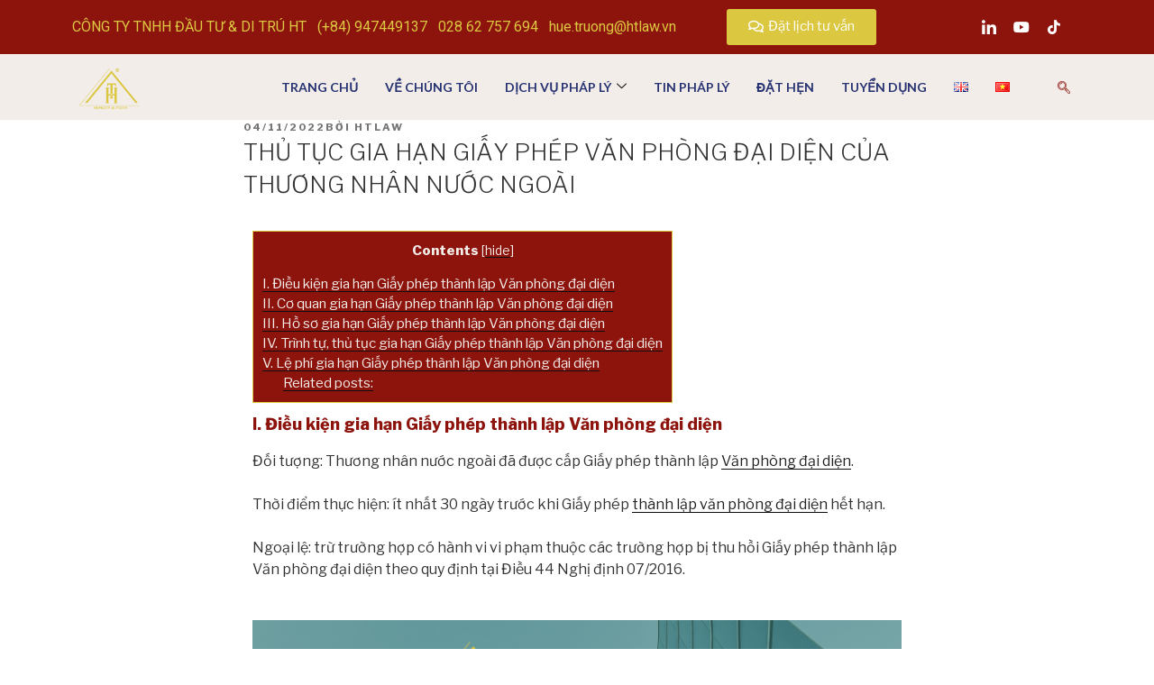

--- FILE ---
content_type: text/html; charset=UTF-8
request_url: http://htlaw.vn/vi/thu-tuc-gia-han-giay-phep-van-phong-dai-dien-cua-thuong-nhan-nuoc-ngoai/
body_size: 42078
content:
<!DOCTYPE html><html lang="vi"><head metasync_optimized><script type="application/ld+json">[{"@type": "ImageObject", "caption": "Logo of TH with a triangular design and the tagline \"HONESTY & TRUTH\" in gold color.", "license": "https://creativecommons.org/licenses/by-nc/4.0/", "@context": "https://schema.org/", "contentUrl": "https://htlaw.vn/wp-content/uploads/2022/03/Logo-with-R-1-1024x739.png"}, {"@type": "ImageObject", "caption": "Logo of TH representing \"Honesty & Truth\" with a triangular design in gold.", "license": "https://creativecommons.org/licenses/by-nc/4.0/", "@context": "https://schema.org/", "contentUrl": "https://htlaw.vn/wp-content/uploads/2022/03/Logo-with-R-1-300x216.png"}]</script><script type="application/ld+json" data-otto-pixel="dynamic-seo">{
   "url": "https://htlaw.vn",
   "logo": "https://www.google.com/s2/favicons?sz=256&domain_url=https://htlaw.vn",
   "name": "HT INVESTMENT & IMMIGRATION CO. LTD",
   "@type": "Organization",
   "email": "hue.truong@htlaw.vn",
   "address": {
      "@type": "PostalAddress",
      "streetAddress": "OT1 - 04.12 Saigon Royal Building, 35 Ben Van Don, Ward 13, District 4",
      "addressCountry": "VN",
      "addressLocality": "Ho Chi Minh City"
   },
   "@context": "https://schema.org",
   "telephone": "+84 28 6275 7694",
   "description": "HT Immigration & Investment Co. Ltd provides legal services on investment and immigration in Vietnam. Email: hue.truong@htlaw.vn. Tel: 02862757694"
}</script><meta charset="UTF-8"/><meta name="viewport" content="width=device-width, initial-scale=1"/><link rel="profile" href="http://gmpg.org/xfn/11"/><link rel="pingback" href="http://htlaw.vn/xmlrpc.php"/><script>(function(html){html.className = html.className.replace(/\bno-js\b/,'js')})(document.documentElement);</script><style>
#wpadminbar #wp-admin-bar-wsm_free_top_button .ab-icon:before {
	content: "\f239";
	color: #FF9800;
	top: 3px;
}
</style><meta name='robots' content='index, follow, max-snippet:-1, max-image-preview:large, max-video-preview:-1'/><meta name="robots" content="index"/><link rel="alternate" href="http://htlaw.vn/en/the-procedure-for-extension-of-license-for-establishment-of-representative-office/" hreflang="en"/><link rel="alternate" href="http://htlaw.vn/vi/thu-tuc-gia-han-giay-phep-van-phong-dai-dien-cua-thuong-nhan-nuoc-ngoai/" hreflang="vi"/><!-- This site is optimized with the Yoast SEO plugin v19.3 - https://yoast.com/wordpress/plugins/seo/ --><title>THỦ TỤC GIA HẠN GIẤY PH&Eacute;P VĂN PH&Ograve;NG ĐẠI DIỆN CỦA THƯƠNG NH&Acirc;N NƯỚC NGO&Agrave;I - HT law</title><meta name="description" content="The license for the establishment of a foreign trader's representative office shall be invalid after 05 years without extension procedure"/><link rel="canonical" href="http://htlaw.vn/vi/thu-tuc-gia-han-giay-phep-van-phong-dai-dien-cua-thuong-nhan-nuoc-ngoai/"/><meta property="og:locale" content="vi_VN"/><meta property="og:locale:alternate" content="en_US"/><meta property="og:type" content="article"/><meta property="og:title" content="THỦ TỤC GIA HẠN GIẤY PH&Eacute;P VĂN PH&Ograve;NG ĐẠI DIỆN CỦA THƯƠNG NH&Acirc;N NƯỚC NGO&Agrave;I - HT law"/><meta property="og:description" content="The license for the establishment of a foreign trader's representative office shall be invalid after 05 years without extension procedure"/><meta property="og:url" content="http://htlaw.vn/vi/thu-tuc-gia-han-giay-phep-van-phong-dai-dien-cua-thuong-nhan-nuoc-ngoai/"/><meta property="og:site_name" content="HT law"/><meta property="article:published_time" content="2022-11-04T09:11:28+00:00"/><meta property="article:modified_time" content="2022-11-04T09:18:11+00:00"/><meta property="og:image" content="http://htlaw.vn/wp-content/uploads/2022/11/1.png"/><meta property="og:image:width" content="1200"/><meta property="og:image:height" content="1200"/><meta property="og:image:type" content="image/png"/><meta name="author" content="HTLaw"/><meta name="twitter:card" content="summary_large_image"/><meta name="twitter:label1" content="Được viết bởi"/><meta name="twitter:data1" content="HTLaw"/><meta name="twitter:label2" content="Ước t&iacute;nh thời gian đọc"/><meta name="twitter:data2" content="7 ph&uacute;t"/><script type="application/ld+json" class="yoast-schema-graph">{"@context":"https://schema.org","@graph":[{"@type":"Organization","@id":"http://htlaw.vn/vi/#organization","name":"HT INVESTMENT & IMMIGRATION CO. LTD","url":"http://htlaw.vn/vi/","sameAs":["https://www.linkedin.com/company/htlaw/","https://www.youtube.com/channel/UCsjMhVrfByztez3n7QQC9Qg","https://www.tiktok.com/@htlaw.vn"],"logo":{"@type":"ImageObject","inLanguage":"vi","@id":"http://htlaw.vn/vi/#/schema/logo/image/","url":"https://htlaw.vn/wp-content/uploads/2022/05/Capture-1.png","contentUrl":"https://htlaw.vn/wp-content/uploads/2022/05/Capture-1.png","width":657,"height":401,"caption":"HT INVESTMENT & IMMIGRATION CO. LTD"},"image":{"@id":"http://htlaw.vn/vi/#/schema/logo/image/"}},{"@type":"WebSite","@id":"http://htlaw.vn/vi/#website","url":"http://htlaw.vn/vi/","name":"HT law","description":"Honesty &amp; Truth","publisher":{"@id":"http://htlaw.vn/vi/#organization"},"potentialAction":[{"@type":"SearchAction","target":{"@type":"EntryPoint","urlTemplate":"http://htlaw.vn/vi/?s={search_term_string}"},"query-input":"required name=search_term_string"}],"inLanguage":"vi"},{"@type":"ImageObject","inLanguage":"vi","@id":"http://htlaw.vn/vi/thu-tuc-gia-han-giay-phep-van-phong-dai-dien-cua-thuong-nhan-nuoc-ngoai/#primaryimage","url":"http://htlaw.vn/wp-content/uploads/2022/11/1.png","contentUrl":"http://htlaw.vn/wp-content/uploads/2022/11/1.png","width":1200,"height":1200},{"@type":"WebPage","@id":"http://htlaw.vn/vi/thu-tuc-gia-han-giay-phep-van-phong-dai-dien-cua-thuong-nhan-nuoc-ngoai/","url":"http://htlaw.vn/vi/thu-tuc-gia-han-giay-phep-van-phong-dai-dien-cua-thuong-nhan-nuoc-ngoai/","name":"THỦ TỤC GIA HẠN GIẤY PHÉP VĂN PHÒNG ĐẠI DIỆN CỦA THƯƠNG NHÂN NƯỚC NGOÀI - HT law","isPartOf":{"@id":"http://htlaw.vn/vi/#website"},"primaryImageOfPage":{"@id":"http://htlaw.vn/vi/thu-tuc-gia-han-giay-phep-van-phong-dai-dien-cua-thuong-nhan-nuoc-ngoai/#primaryimage"},"datePublished":"2022-11-04T09:11:28+00:00","dateModified":"2022-11-04T09:18:11+00:00","description":"The license for the establishment of a foreign trader's representative office shall be invalid after 05 years without extension procedure","breadcrumb":{"@id":"http://htlaw.vn/vi/thu-tuc-gia-han-giay-phep-van-phong-dai-dien-cua-thuong-nhan-nuoc-ngoai/#breadcrumb"},"inLanguage":"vi","potentialAction":[{"@type":"ReadAction","target":["http://htlaw.vn/vi/thu-tuc-gia-han-giay-phep-van-phong-dai-dien-cua-thuong-nhan-nuoc-ngoai/"]}]},{"@type":"BreadcrumbList","@id":"http://htlaw.vn/vi/thu-tuc-gia-han-giay-phep-van-phong-dai-dien-cua-thuong-nhan-nuoc-ngoai/#breadcrumb","itemListElement":[{"@type":"ListItem","position":1,"name":"Trang chủ","item":"http://htlaw.vn/vi/"},{"@type":"ListItem","position":2,"name":"THỦ TỤC GIA HẠN GIẤY PHÉP VĂN PHÒNG ĐẠI DIỆN CỦA THƯƠNG NHÂN NƯỚC NGOÀI"}]},{"@type":"Article","@id":"http://htlaw.vn/vi/thu-tuc-gia-han-giay-phep-van-phong-dai-dien-cua-thuong-nhan-nuoc-ngoai/#article","isPartOf":{"@id":"http://htlaw.vn/vi/thu-tuc-gia-han-giay-phep-van-phong-dai-dien-cua-thuong-nhan-nuoc-ngoai/"},"author":{"name":"HTLaw","@id":"http://htlaw.vn/vi/#/schema/person/bc84c5fb0b3c9a589202c6b84865e09f"},"headline":"THỦ TỤC GIA HẠN GIẤY PHÉP VĂN PHÒNG ĐẠI DIỆN CỦA THƯƠNG NHÂN NƯỚC NGOÀI","datePublished":"2022-11-04T09:11:28+00:00","dateModified":"2022-11-04T09:18:11+00:00","mainEntityOfPage":{"@id":"http://htlaw.vn/vi/thu-tuc-gia-han-giay-phep-van-phong-dai-dien-cua-thuong-nhan-nuoc-ngoai/"},"wordCount":1404,"commentCount":0,"publisher":{"@id":"http://htlaw.vn/vi/#organization"},"image":{"@id":"http://htlaw.vn/vi/thu-tuc-gia-han-giay-phep-van-phong-dai-dien-cua-thuong-nhan-nuoc-ngoai/#primaryimage"},"thumbnailUrl":"http://htlaw.vn/wp-content/uploads/2022/11/1.png","articleSection":["ĐẦU TƯ","Thủ tục"],"inLanguage":"vi","potentialAction":[{"@type":"CommentAction","name":"Comment","target":["http://htlaw.vn/vi/thu-tuc-gia-han-giay-phep-van-phong-dai-dien-cua-thuong-nhan-nuoc-ngoai/#respond"]}]},{"@type":"Person","@id":"http://htlaw.vn/vi/#/schema/person/bc84c5fb0b3c9a589202c6b84865e09f","name":"HTLaw","image":{"@type":"ImageObject","inLanguage":"vi","@id":"http://htlaw.vn/vi/#/schema/person/image/","url":"http://0.gravatar.com/avatar/0a04f270c880379ae2c5031b31296902?s=96&d=mm&r=g","contentUrl":"http://0.gravatar.com/avatar/0a04f270c880379ae2c5031b31296902?s=96&d=mm&r=g","caption":"HTLaw"},"url":"http://htlaw.vn/vi/author/cl5bstqcxi/"}]}</script><!-- / Yoast SEO plugin. --><link rel='dns-prefetch' href='//fonts.googleapis.com'/><link rel='dns-prefetch' href='//s.w.org'/><link href='https://fonts.gstatic.com' crossorigin rel='preconnect'/><link rel="alternate" type="application/rss+xml" title="D&ograve;ng th&ocirc;ng tin HT law &raquo;" href="http://htlaw.vn/vi/feed/"/><link rel="alternate" type="application/rss+xml" title="D&ograve;ng phản hồi HT law &raquo;" href="http://htlaw.vn/vi/comments/feed/"/><link rel="alternate" type="application/rss+xml" title="HT law &raquo; THỦ TỤC GIA HẠN GIẤY PH&Eacute;P VĂN PH&Ograve;NG ĐẠI DIỆN CỦA THƯƠNG NH&Acirc;N NƯỚC NGO&Agrave;I D&ograve;ng phản hồi" href="http://htlaw.vn/vi/thu-tuc-gia-han-giay-phep-van-phong-dai-dien-cua-thuong-nhan-nuoc-ngoai/feed/"/><script>
window._wpemojiSettings = {"baseUrl":"https:\/\/s.w.org\/images\/core\/emoji\/13.1.0\/72x72\/","ext":".png","svgUrl":"https:\/\/s.w.org\/images\/core\/emoji\/13.1.0\/svg\/","svgExt":".svg","source":{"concatemoji":"http:\/\/htlaw.vn\/wp-includes\/js\/wp-emoji-release.min.js?ver=5.9.12"}};
/*! This file is auto-generated */
!function(e,a,t){var n,r,o,i=a.createElement("canvas"),p=i.getContext&&i.getContext("2d");function s(e,t){var a=String.fromCharCode;p.clearRect(0,0,i.width,i.height),p.fillText(a.apply(this,e),0,0);e=i.toDataURL();return p.clearRect(0,0,i.width,i.height),p.fillText(a.apply(this,t),0,0),e===i.toDataURL()}function c(e){var t=a.createElement("script");t.src=e,t.defer=t.type="text/javascript",a.getElementsByTagName("head")[0].appendChild(t)}for(o=Array("flag","emoji"),t.supports={everything:!0,everythingExceptFlag:!0},r=0;r<o.length;r++)t.supports[o[r]]=function(e){if(!p||!p.fillText)return!1;switch(p.textBaseline="top",p.font="600 32px Arial",e){case"flag":return s([127987,65039,8205,9895,65039],[127987,65039,8203,9895,65039])?!1:!s([55356,56826,55356,56819],[55356,56826,8203,55356,56819])&&!s([55356,57332,56128,56423,56128,56418,56128,56421,56128,56430,56128,56423,56128,56447],[55356,57332,8203,56128,56423,8203,56128,56418,8203,56128,56421,8203,56128,56430,8203,56128,56423,8203,56128,56447]);case"emoji":return!s([10084,65039,8205,55357,56613],[10084,65039,8203,55357,56613])}return!1}(o[r]),t.supports.everything=t.supports.everything&&t.supports[o[r]],"flag"!==o[r]&&(t.supports.everythingExceptFlag=t.supports.everythingExceptFlag&&t.supports[o[r]]);t.supports.everythingExceptFlag=t.supports.everythingExceptFlag&&!t.supports.flag,t.DOMReady=!1,t.readyCallback=function(){t.DOMReady=!0},t.supports.everything||(n=function(){t.readyCallback()},a.addEventListener?(a.addEventListener("DOMContentLoaded",n,!1),e.addEventListener("load",n,!1)):(e.attachEvent("onload",n),a.attachEvent("onreadystatechange",function(){"complete"===a.readyState&&t.readyCallback()})),(n=t.source||{}).concatemoji?c(n.concatemoji):n.wpemoji&&n.twemoji&&(c(n.twemoji),c(n.wpemoji)))}(window,document,window._wpemojiSettings);
</script><style>
img.wp-smiley,
img.emoji {
	display: inline !important;
	border: none !important;
	box-shadow: none !important;
	height: 1em !important;
	width: 1em !important;
	margin: 0 0.07em !important;
	vertical-align: -0.1em !important;
	background: none !important;
	padding: 0 !important;
}
</style><link rel='stylesheet' id='dashicons-css' href='http://htlaw.vn/wp-includes/css/dashicons.min.css?ver=5.9.12' media='all'/><link rel='stylesheet' id='wp-jquery-ui-dialog-css' href='http://htlaw.vn/wp-includes/css/jquery-ui-dialog.min.css?ver=5.9.12' media='all'/><link rel='stylesheet' id='wp-block-library-css' href='http://htlaw.vn/wp-includes/css/dist/block-library/style.min.css?ver=5.9.12' media='all'/><style id='wp-block-library-theme-inline-css'>
.wp-block-audio figcaption{color:#555;font-size:13px;text-align:center}.is-dark-theme .wp-block-audio figcaption{color:hsla(0,0%,100%,.65)}.wp-block-code>code{font-family:Menlo,Consolas,monaco,monospace;color:#1e1e1e;padding:.8em 1em;border:1px solid #ddd;border-radius:4px}.wp-block-embed figcaption{color:#555;font-size:13px;text-align:center}.is-dark-theme .wp-block-embed figcaption{color:hsla(0,0%,100%,.65)}.blocks-gallery-caption{color:#555;font-size:13px;text-align:center}.is-dark-theme .blocks-gallery-caption{color:hsla(0,0%,100%,.65)}.wp-block-image figcaption{color:#555;font-size:13px;text-align:center}.is-dark-theme .wp-block-image figcaption{color:hsla(0,0%,100%,.65)}.wp-block-pullquote{border-top:4px solid;border-bottom:4px solid;margin-bottom:1.75em;color:currentColor}.wp-block-pullquote__citation,.wp-block-pullquote cite,.wp-block-pullquote footer{color:currentColor;text-transform:uppercase;font-size:.8125em;font-style:normal}.wp-block-quote{border-left:.25em solid;margin:0 0 1.75em;padding-left:1em}.wp-block-quote cite,.wp-block-quote footer{color:currentColor;font-size:.8125em;position:relative;font-style:normal}.wp-block-quote.has-text-align-right{border-left:none;border-right:.25em solid;padding-left:0;padding-right:1em}.wp-block-quote.has-text-align-center{border:none;padding-left:0}.wp-block-quote.is-large,.wp-block-quote.is-style-large,.wp-block-quote.is-style-plain{border:none}.wp-block-search .wp-block-search__label{font-weight:700}.wp-block-group:where(.has-background){padding:1.25em 2.375em}.wp-block-separator{border:none;border-bottom:2px solid;margin-left:auto;margin-right:auto;opacity:.4}.wp-block-separator:not(.is-style-wide):not(.is-style-dots){width:100px}.wp-block-separator.has-background:not(.is-style-dots){border-bottom:none;height:1px}.wp-block-separator.has-background:not(.is-style-wide):not(.is-style-dots){height:2px}.wp-block-table thead{border-bottom:3px solid}.wp-block-table tfoot{border-top:3px solid}.wp-block-table td,.wp-block-table th{padding:.5em;border:1px solid;word-break:normal}.wp-block-table figcaption{color:#555;font-size:13px;text-align:center}.is-dark-theme .wp-block-table figcaption{color:hsla(0,0%,100%,.65)}.wp-block-video figcaption{color:#555;font-size:13px;text-align:center}.is-dark-theme .wp-block-video figcaption{color:hsla(0,0%,100%,.65)}.wp-block-template-part.has-background{padding:1.25em 2.375em;margin-top:0;margin-bottom:0}
</style><style id='global-styles-inline-css'>
body{--wp--preset--color--black: #000000;--wp--preset--color--cyan-bluish-gray: #abb8c3;--wp--preset--color--white: #ffffff;--wp--preset--color--pale-pink: #f78da7;--wp--preset--color--vivid-red: #cf2e2e;--wp--preset--color--luminous-vivid-orange: #ff6900;--wp--preset--color--luminous-vivid-amber: #fcb900;--wp--preset--color--light-green-cyan: #7bdcb5;--wp--preset--color--vivid-green-cyan: #00d084;--wp--preset--color--pale-cyan-blue: #8ed1fc;--wp--preset--color--vivid-cyan-blue: #0693e3;--wp--preset--color--vivid-purple: #9b51e0;--wp--preset--gradient--vivid-cyan-blue-to-vivid-purple: linear-gradient(135deg,rgba(6,147,227,1) 0%,rgb(155,81,224) 100%);--wp--preset--gradient--light-green-cyan-to-vivid-green-cyan: linear-gradient(135deg,rgb(122,220,180) 0%,rgb(0,208,130) 100%);--wp--preset--gradient--luminous-vivid-amber-to-luminous-vivid-orange: linear-gradient(135deg,rgba(252,185,0,1) 0%,rgba(255,105,0,1) 100%);--wp--preset--gradient--luminous-vivid-orange-to-vivid-red: linear-gradient(135deg,rgba(255,105,0,1) 0%,rgb(207,46,46) 100%);--wp--preset--gradient--very-light-gray-to-cyan-bluish-gray: linear-gradient(135deg,rgb(238,238,238) 0%,rgb(169,184,195) 100%);--wp--preset--gradient--cool-to-warm-spectrum: linear-gradient(135deg,rgb(74,234,220) 0%,rgb(151,120,209) 20%,rgb(207,42,186) 40%,rgb(238,44,130) 60%,rgb(251,105,98) 80%,rgb(254,248,76) 100%);--wp--preset--gradient--blush-light-purple: linear-gradient(135deg,rgb(255,206,236) 0%,rgb(152,150,240) 100%);--wp--preset--gradient--blush-bordeaux: linear-gradient(135deg,rgb(254,205,165) 0%,rgb(254,45,45) 50%,rgb(107,0,62) 100%);--wp--preset--gradient--luminous-dusk: linear-gradient(135deg,rgb(255,203,112) 0%,rgb(199,81,192) 50%,rgb(65,88,208) 100%);--wp--preset--gradient--pale-ocean: linear-gradient(135deg,rgb(255,245,203) 0%,rgb(182,227,212) 50%,rgb(51,167,181) 100%);--wp--preset--gradient--electric-grass: linear-gradient(135deg,rgb(202,248,128) 0%,rgb(113,206,126) 100%);--wp--preset--gradient--midnight: linear-gradient(135deg,rgb(2,3,129) 0%,rgb(40,116,252) 100%);--wp--preset--duotone--dark-grayscale: url('#wp-duotone-dark-grayscale');--wp--preset--duotone--grayscale: url('#wp-duotone-grayscale');--wp--preset--duotone--purple-yellow: url('#wp-duotone-purple-yellow');--wp--preset--duotone--blue-red: url('#wp-duotone-blue-red');--wp--preset--duotone--midnight: url('#wp-duotone-midnight');--wp--preset--duotone--magenta-yellow: url('#wp-duotone-magenta-yellow');--wp--preset--duotone--purple-green: url('#wp-duotone-purple-green');--wp--preset--duotone--blue-orange: url('#wp-duotone-blue-orange');--wp--preset--font-size--small: 13px;--wp--preset--font-size--medium: 20px;--wp--preset--font-size--large: 36px;--wp--preset--font-size--x-large: 42px;}.has-black-color{color: var(--wp--preset--color--black) !important;}.has-cyan-bluish-gray-color{color: var(--wp--preset--color--cyan-bluish-gray) !important;}.has-white-color{color: var(--wp--preset--color--white) !important;}.has-pale-pink-color{color: var(--wp--preset--color--pale-pink) !important;}.has-vivid-red-color{color: var(--wp--preset--color--vivid-red) !important;}.has-luminous-vivid-orange-color{color: var(--wp--preset--color--luminous-vivid-orange) !important;}.has-luminous-vivid-amber-color{color: var(--wp--preset--color--luminous-vivid-amber) !important;}.has-light-green-cyan-color{color: var(--wp--preset--color--light-green-cyan) !important;}.has-vivid-green-cyan-color{color: var(--wp--preset--color--vivid-green-cyan) !important;}.has-pale-cyan-blue-color{color: var(--wp--preset--color--pale-cyan-blue) !important;}.has-vivid-cyan-blue-color{color: var(--wp--preset--color--vivid-cyan-blue) !important;}.has-vivid-purple-color{color: var(--wp--preset--color--vivid-purple) !important;}.has-black-background-color{background-color: var(--wp--preset--color--black) !important;}.has-cyan-bluish-gray-background-color{background-color: var(--wp--preset--color--cyan-bluish-gray) !important;}.has-white-background-color{background-color: var(--wp--preset--color--white) !important;}.has-pale-pink-background-color{background-color: var(--wp--preset--color--pale-pink) !important;}.has-vivid-red-background-color{background-color: var(--wp--preset--color--vivid-red) !important;}.has-luminous-vivid-orange-background-color{background-color: var(--wp--preset--color--luminous-vivid-orange) !important;}.has-luminous-vivid-amber-background-color{background-color: var(--wp--preset--color--luminous-vivid-amber) !important;}.has-light-green-cyan-background-color{background-color: var(--wp--preset--color--light-green-cyan) !important;}.has-vivid-green-cyan-background-color{background-color: var(--wp--preset--color--vivid-green-cyan) !important;}.has-pale-cyan-blue-background-color{background-color: var(--wp--preset--color--pale-cyan-blue) !important;}.has-vivid-cyan-blue-background-color{background-color: var(--wp--preset--color--vivid-cyan-blue) !important;}.has-vivid-purple-background-color{background-color: var(--wp--preset--color--vivid-purple) !important;}.has-black-border-color{border-color: var(--wp--preset--color--black) !important;}.has-cyan-bluish-gray-border-color{border-color: var(--wp--preset--color--cyan-bluish-gray) !important;}.has-white-border-color{border-color: var(--wp--preset--color--white) !important;}.has-pale-pink-border-color{border-color: var(--wp--preset--color--pale-pink) !important;}.has-vivid-red-border-color{border-color: var(--wp--preset--color--vivid-red) !important;}.has-luminous-vivid-orange-border-color{border-color: var(--wp--preset--color--luminous-vivid-orange) !important;}.has-luminous-vivid-amber-border-color{border-color: var(--wp--preset--color--luminous-vivid-amber) !important;}.has-light-green-cyan-border-color{border-color: var(--wp--preset--color--light-green-cyan) !important;}.has-vivid-green-cyan-border-color{border-color: var(--wp--preset--color--vivid-green-cyan) !important;}.has-pale-cyan-blue-border-color{border-color: var(--wp--preset--color--pale-cyan-blue) !important;}.has-vivid-cyan-blue-border-color{border-color: var(--wp--preset--color--vivid-cyan-blue) !important;}.has-vivid-purple-border-color{border-color: var(--wp--preset--color--vivid-purple) !important;}.has-vivid-cyan-blue-to-vivid-purple-gradient-background{background: var(--wp--preset--gradient--vivid-cyan-blue-to-vivid-purple) !important;}.has-light-green-cyan-to-vivid-green-cyan-gradient-background{background: var(--wp--preset--gradient--light-green-cyan-to-vivid-green-cyan) !important;}.has-luminous-vivid-amber-to-luminous-vivid-orange-gradient-background{background: var(--wp--preset--gradient--luminous-vivid-amber-to-luminous-vivid-orange) !important;}.has-luminous-vivid-orange-to-vivid-red-gradient-background{background: var(--wp--preset--gradient--luminous-vivid-orange-to-vivid-red) !important;}.has-very-light-gray-to-cyan-bluish-gray-gradient-background{background: var(--wp--preset--gradient--very-light-gray-to-cyan-bluish-gray) !important;}.has-cool-to-warm-spectrum-gradient-background{background: var(--wp--preset--gradient--cool-to-warm-spectrum) !important;}.has-blush-light-purple-gradient-background{background: var(--wp--preset--gradient--blush-light-purple) !important;}.has-blush-bordeaux-gradient-background{background: var(--wp--preset--gradient--blush-bordeaux) !important;}.has-luminous-dusk-gradient-background{background: var(--wp--preset--gradient--luminous-dusk) !important;}.has-pale-ocean-gradient-background{background: var(--wp--preset--gradient--pale-ocean) !important;}.has-electric-grass-gradient-background{background: var(--wp--preset--gradient--electric-grass) !important;}.has-midnight-gradient-background{background: var(--wp--preset--gradient--midnight) !important;}.has-small-font-size{font-size: var(--wp--preset--font-size--small) !important;}.has-medium-font-size{font-size: var(--wp--preset--font-size--medium) !important;}.has-large-font-size{font-size: var(--wp--preset--font-size--large) !important;}.has-x-large-font-size{font-size: var(--wp--preset--font-size--x-large) !important;}
</style><link rel='stylesheet' id='sp-ea-font-awesome-css' href='http://htlaw.vn/wp-content/plugins/easy-accordion-free/public/assets/css/font-awesome.min.css?ver=2.1.16' media='all'/><link rel='stylesheet' id='sp-ea-style-css' href='http://htlaw.vn/wp-content/plugins/easy-accordion-free/public/assets/css/ea-style.css?ver=2.1.16' media='all'/><style id='sp-ea-style-inline-css'>
#sp-ea-10299 .spcollapsing { height: 0; overflow: hidden; transition-property: height;transition-duration: 300ms;}#sp-ea-10299.sp-easy-accordion>.sp-ea-single {border: 1px solid #e2e2e2; }#sp-ea-10299.sp-easy-accordion>.sp-ea-single>.ea-header a {color: #444;}#sp-ea-10299.sp-easy-accordion>.sp-ea-single>.sp-collapse>.ea-body {background: #fff; color: #444;}#sp-ea-10299.sp-easy-accordion>.sp-ea-single {background: #eee;}#sp-ea-10299.sp-easy-accordion>.sp-ea-single>.ea-header a .ea-expand-icon.fa { float: left; color: #444;font-size: 16px;}#sp-ea-10292 .spcollapsing { height: 0; overflow: hidden; transition-property: height;transition-duration: 300ms;}#sp-ea-10292.sp-easy-accordion>.sp-ea-single {border: 1px solid #e2e2e2; }#sp-ea-10292.sp-easy-accordion>.sp-ea-single>.ea-header a {color: #444;}#sp-ea-10292.sp-easy-accordion>.sp-ea-single>.sp-collapse>.ea-body {background: #fff; color: #444;}#sp-ea-10292.sp-easy-accordion>.sp-ea-single {background: #eee;}#sp-ea-10292.sp-easy-accordion>.sp-ea-single>.ea-header a .ea-expand-icon.fa { float: left; color: #444;font-size: 16px;}
</style><link rel='stylesheet' id='rpt_front_style-css' href='http://htlaw.vn/wp-content/plugins/related-posts-thumbnails/assets/css/front.css?ver=1.9.0' media='all'/><link rel='stylesheet' id='toc-screen-css' href='http://htlaw.vn/wp-content/plugins/table-of-contents-plus/screen.min.css?ver=2106' media='all'/><link rel='stylesheet' id='rt-fontawsome-css' href='http://htlaw.vn/wp-content/plugins/the-post-grid/assets/vendor/font-awesome/css/font-awesome.min.css?ver=4.1.4' media='all'/><link rel='stylesheet' id='rt-tpg-css' href='http://htlaw.vn/wp-content/plugins/the-post-grid/assets/css/thepostgrid.min.css?ver=4.1.4' media='all'/><link rel='stylesheet' id='wsm-style-css' href='http://htlaw.vn/wp-content/plugins/wp-stats-manager/css/style.css?ver=1.2' media='all'/><link rel='stylesheet' id='hfe-style-css' href='http://htlaw.vn/wp-content/plugins/header-footer-elementor/assets/css/header-footer-elementor.css?ver=1.6.12' media='all'/><link rel='stylesheet' id='elementor-icons-css' href='http://htlaw.vn/wp-content/plugins/elementor/assets/lib/eicons/css/elementor-icons.min.css?ver=5.15.0' media='all'/><link rel='stylesheet' id='elementor-frontend-legacy-css' href='http://htlaw.vn/wp-content/plugins/elementor/assets/css/frontend-legacy.min.css?ver=3.6.7' media='all'/><link rel='stylesheet' id='elementor-frontend-css' href='http://htlaw.vn/wp-content/plugins/elementor/assets/css/frontend.min.css?ver=3.6.7' media='all'/><link rel='stylesheet' id='elementor-post-3158-css' href='http://htlaw.vn/wp-content/uploads/elementor/css/post-3158.css?ver=1757335104' media='all'/><link rel='stylesheet' id='font-awesome-5-all-css' href='http://htlaw.vn/wp-content/plugins/elementor/assets/lib/font-awesome/css/all.min.css?ver=3.6.7' media='all'/><link rel='stylesheet' id='font-awesome-4-shim-css' href='http://htlaw.vn/wp-content/plugins/elementor/assets/lib/font-awesome/css/v4-shims.min.css?ver=3.6.7' media='all'/><link rel='stylesheet' id='elementor-post-11249-css' href='http://htlaw.vn/wp-content/uploads/elementor/css/post-11249.css?ver=1757413010' media='all'/><link rel='stylesheet' id='fluentform-elementor-widget-css' href='http://htlaw.vn/wp-content/plugins/fluentform/public/css/fluent-forms-elementor-widget.css?ver=4.3.9' media='all'/><link rel='stylesheet' id='hfe-widgets-style-css' href='http://htlaw.vn/wp-content/plugins/header-footer-elementor/inc/widgets-css/frontend.css?ver=1.6.12' media='all'/><link rel='stylesheet' id='elementor-post-3320-css' href='http://htlaw.vn/wp-content/uploads/elementor/css/post-3320.css?ver=1764560199' media='all'/><link rel='stylesheet' id='elementor-post-3324-css' href='http://htlaw.vn/wp-content/uploads/elementor/css/post-3324.css?ver=1762136950' media='all'/><link rel='stylesheet' id='twentyseventeen-fonts-css' href='https://fonts.googleapis.com/css?family=Libre+Franklin%3A300%2C300i%2C400%2C400i%2C600%2C600i%2C800%2C800i&amp;subset=latin%2Clatin-ext&amp;display=fallback' media='all'/><link rel='stylesheet' id='twentyseventeen-style-css' href='http://htlaw.vn/wp-content/themes/twentyseventeen/style.css?ver=20201208' media='all'/><link rel='stylesheet' id='twentyseventeen-block-style-css' href='http://htlaw.vn/wp-content/themes/twentyseventeen/assets/css/blocks.css?ver=20190105' media='all'/><!--[if lt IE 9]>
<link rel='stylesheet' id='twentyseventeen-ie8-css'  href='http://htlaw.vn/wp-content/themes/twentyseventeen/assets/css/ie8.css?ver=20161202' media='all' />
<![endif]--><link rel='stylesheet' id='elementor-icons-ekiticons-css' href='http://htlaw.vn/wp-content/plugins/elementskit-lite/modules/elementskit-icon-pack/assets/css/ekiticons.css?ver=2.6.3' media='all'/><link rel='stylesheet' id='tablepress-default-css' href='http://htlaw.vn/wp-content/plugins/tablepress/css/default.min.css?ver=1.14' media='all'/><link rel='stylesheet' id='ekit-widget-styles-css' href='http://htlaw.vn/wp-content/plugins/elementskit-lite/widgets/init/assets/css/widget-styles.css?ver=2.6.3' media='all'/><link rel='stylesheet' id='ekit-responsive-css' href='http://htlaw.vn/wp-content/plugins/elementskit-lite/widgets/init/assets/css/responsive.css?ver=2.6.3' media='all'/><link rel='stylesheet' id='google-fonts-1-css' href='https://fonts.googleapis.com/css?family=Roboto%3A100%2C100italic%2C200%2C200italic%2C300%2C300italic%2C400%2C400italic%2C500%2C500italic%2C600%2C600italic%2C700%2C700italic%2C800%2C800italic%2C900%2C900italic%7CRoboto+Slab%3A100%2C100italic%2C200%2C200italic%2C300%2C300italic%2C400%2C400italic%2C500%2C500italic%2C600%2C600italic%2C700%2C700italic%2C800%2C800italic%2C900%2C900italic%7CLato%3A100%2C100italic%2C200%2C200italic%2C300%2C300italic%2C400%2C400italic%2C500%2C500italic%2C600%2C600italic%2C700%2C700italic%2C800%2C800italic%2C900%2C900italic&amp;display=auto&amp;subset=vietnamese&amp;ver=5.9.12' media='all'/><link rel='stylesheet' id='elementor-icons-shared-0-css' href='http://htlaw.vn/wp-content/plugins/elementor/assets/lib/font-awesome/css/fontawesome.min.css?ver=5.15.3' media='all'/><link rel='stylesheet' id='elementor-icons-fa-solid-css' href='http://htlaw.vn/wp-content/plugins/elementor/assets/lib/font-awesome/css/solid.min.css?ver=5.15.3' media='all'/><link rel='stylesheet' id='elementor-icons-fa-regular-css' href='http://htlaw.vn/wp-content/plugins/elementor/assets/lib/font-awesome/css/regular.min.css?ver=5.15.3' media='all'/><link rel='stylesheet' id='elementor-icons-fa-brands-css' href='http://htlaw.vn/wp-content/plugins/elementor/assets/lib/font-awesome/css/brands.min.css?ver=5.15.3' media='all'/><script src='http://htlaw.vn/wp-includes/js/jquery/jquery.min.js?ver=3.6.0' id='jquery-core-js'></script><script src='http://htlaw.vn/wp-includes/js/jquery/jquery-migrate.min.js?ver=3.3.2' id='jquery-migrate-js'></script><script src='http://htlaw.vn/wp-content/plugins/easy-accordion-free/public/assets/js/collapse.min.js?ver=2.1.16' id='sp-ea-accordion-js-js'></script><script src='http://htlaw.vn/wp-content/plugins/metasync/public/js/metasync-public.js?ver=2.4.4' id='metasync-js'></script><script src='http://htlaw.vn/wp-content/plugins/elementor/assets/lib/font-awesome/js/v4-shims.min.js?ver=3.6.7' id='font-awesome-4-shim-js'></script><!--[if lt IE 9]>
<script src='http://htlaw.vn/wp-content/themes/twentyseventeen/assets/js/html5.js?ver=20161020' id='html5-js'></script>
<![endif]--><link rel="https://api.w.org/" href="http://htlaw.vn/wp-json/"/><link rel="alternate" type="application/json" href="http://htlaw.vn/wp-json/wp/v2/posts/11249"/><link rel="EditURI" type="application/rsd+xml" title="RSD" href="http://htlaw.vn/xmlrpc.php?rsd"/><link rel="wlwmanifest" type="application/wlwmanifest+xml" href="http://htlaw.vn/wp-includes/wlwmanifest.xml"/><meta name="generator" content="WordPress 5.9.12"/><link rel='shortlink' href='http://htlaw.vn/?p=11249'/><link rel="alternate" type="application/json+oembed" href="http://htlaw.vn/wp-json/oembed/1.0/embed?url=http%3A%2F%2Fhtlaw.vn%2Fvi%2Fthu-tuc-gia-han-giay-phep-van-phong-dai-dien-cua-thuong-nhan-nuoc-ngoai%2F"/><link rel="alternate" type="text/xml+oembed" href="http://htlaw.vn/wp-json/oembed/1.0/embed?url=http%3A%2F%2Fhtlaw.vn%2Fvi%2Fthu-tuc-gia-han-giay-phep-van-phong-dai-dien-cua-thuong-nhan-nuoc-ngoai%2F&amp;format=xml"/><meta name="generator" content="Site Kit by Google 1.79.1"/><meta name="otto" content="uuid=5b1c28e1-df60-41d6-88aa-81f091823462; type=wordpress; enabled=true"><style>
			#related_posts_thumbnails li{
				border-right: 1px solid #dddddd;
				background-color: #ffffff			}
			#related_posts_thumbnails li:hover{
				background-color: #eeeeee;
			}
			.relpost_content{
				font-size:	12px;
				color: 		#333333;
			}
			.relpost-block-single{
				background-color: #ffffff;
				border-right: 1px solid  #dddddd;
				border-left: 1px solid  #dddddd;
				margin-right: -1px;
			}
			.relpost-block-single:hover{
				background-color: #eeeeee;
			}
		</style><style type="text/css">div#toc_container {background: #8D130D;border: 1px solid #DBC740;}div#toc_container p.toc_title {color: #F2EDE9;}div#toc_container p.toc_title a,div#toc_container ul.toc_list a {color: #F2EDE9;}div#toc_container p.toc_title a:hover,div#toc_container ul.toc_list a:hover {color: #F2EDE9;}div#toc_container p.toc_title a:hover,div#toc_container ul.toc_list a:hover {color: #F2EDE9;}div#toc_container p.toc_title a:visited,div#toc_container ul.toc_list a:visited {color: #F2EDE9;}</style><style>
            :root {
                --tpg-primary-color: #0d6efd;
                --tpg-secondary-color: #0654c4;
                --tpg-primary-light: #c4d0ff
            }

                    </style><!-- Wordpress Stats Manager --><script type="text/javascript">
          var _wsm = _wsm || [];
           _wsm.push(['trackPageView']);
           _wsm.push(['enableLinkTracking']);
           _wsm.push(['enableHeartBeatTimer']);
          (function() {
            var u="http://htlaw.vn/wp-content/plugins/wp-stats-manager/";
            _wsm.push(['setUrlReferrer', "http://htlaw.vn/vi/thu-tuc-gia-han-giay-phep-van-phong-dai-dien-cua-thuong-nhan-nuoc-ngoai/?is_otto_page_fetch=1"]);
            _wsm.push(['setTrackerUrl',"http://htlaw.vn/?wmcAction=wmcTrack"]);
            _wsm.push(['setSiteId', "1"]);
            _wsm.push(['setPageId', "11249"]);
            _wsm.push(['setWpUserId', "0"]);           
            var d=document, g=d.createElement('script'), s=d.getElementsByTagName('script')[0];
            g.type='text/javascript'; g.async=true; g.defer=true; g.src=u+'js/wsm_new.js'; s.parentNode.insertBefore(g,s);
          })();
    </script><!-- End Wordpress Stats Manager Code --><link rel="pingback" href="http://htlaw.vn/xmlrpc.php"><style id="twentyseventeen-custom-header-styles" type="text/css">
				.site-title a,
		.colors-dark .site-title a,
		.colors-custom .site-title a,
		body.has-header-image .site-title a,
		body.has-header-video .site-title a,
		body.has-header-image.colors-dark .site-title a,
		body.has-header-video.colors-dark .site-title a,
		body.has-header-image.colors-custom .site-title a,
		body.has-header-video.colors-custom .site-title a,
		.site-description,
		.colors-dark .site-description,
		.colors-custom .site-description,
		body.has-header-image .site-description,
		body.has-header-video .site-description,
		body.has-header-image.colors-dark .site-description,
		body.has-header-video.colors-dark .site-description,
		body.has-header-image.colors-custom .site-description,
		body.has-header-video.colors-custom .site-description {
			color: #3c009e;
		}
		</style><link rel="icon" href="http://htlaw.vn/wp-content/uploads/2022/05/cropped-Capture-1-32x32.png" sizes="32x32"/><link rel="icon" href="http://htlaw.vn/wp-content/uploads/2022/05/cropped-Capture-1-192x192.png" sizes="192x192"/><link rel="apple-touch-icon" href="http://htlaw.vn/wp-content/uploads/2022/05/cropped-Capture-1-180x180.png"/><meta name="msapplication-TileImage" content="http://htlaw.vn/wp-content/uploads/2022/05/cropped-Capture-1-270x270.png"/></head><body 7 class="post-template-default single single-post postid-11249 single-format-standard wp-custom-logo wp-embed-responsive ehf-header ehf-footer ehf-template-twentyseventeen ehf-stylesheet-twentyseventeen has-header-image colors-light elementor-default elementor-kit-3158 elementor-page elementor-page-11249"><svg xmlns="http://www.w3.org/2000/svg" viewbox="0 0 0 0" width="0" height="0" focusable="false" role="none" style="visibility: hidden; position: absolute; left: -9999px; overflow: hidden;"><defs><filter id="wp-duotone-dark-grayscale"><fecolormatrix color-interpolation-filters="sRGB" type="matrix" values=".299 .587 .114 0 0 .299 .587 .114 0 0 .299 .587 .114 0 0 .299 .587 .114 0 0"/><fecomponenttransfer color-interpolation-filters="sRGB"><fefuncr type="table" tablevalues="0 0.49803921568627"/><fefuncg type="table" tablevalues="0 0.49803921568627"/><fefuncb type="table" tablevalues="0 0.49803921568627"/><fefunca type="table" tablevalues="1 1"/></feComponentTransfer><fecomposite in2="SourceGraphic" operator="in"/></filter></defs></svg><svg xmlns="http://www.w3.org/2000/svg" viewbox="0 0 0 0" width="0" height="0" focusable="false" role="none" style="visibility: hidden; position: absolute; left: -9999px; overflow: hidden;"><defs><filter id="wp-duotone-grayscale"><fecolormatrix color-interpolation-filters="sRGB" type="matrix" values=".299 .587 .114 0 0 .299 .587 .114 0 0 .299 .587 .114 0 0 .299 .587 .114 0 0"/><fecomponenttransfer color-interpolation-filters="sRGB"><fefuncr type="table" tablevalues="0 1"/><fefuncg type="table" tablevalues="0 1"/><fefuncb type="table" tablevalues="0 1"/><fefunca type="table" tablevalues="1 1"/></feComponentTransfer><fecomposite in2="SourceGraphic" operator="in"/></filter></defs></svg><svg xmlns="http://www.w3.org/2000/svg" viewbox="0 0 0 0" width="0" height="0" focusable="false" role="none" style="visibility: hidden; position: absolute; left: -9999px; overflow: hidden;"><defs><filter id="wp-duotone-purple-yellow"><fecolormatrix color-interpolation-filters="sRGB" type="matrix" values=".299 .587 .114 0 0 .299 .587 .114 0 0 .299 .587 .114 0 0 .299 .587 .114 0 0"/><fecomponenttransfer color-interpolation-filters="sRGB"><fefuncr type="table" tablevalues="0.54901960784314 0.98823529411765"/><fefuncg type="table" tablevalues="0 1"/><fefuncb type="table" tablevalues="0.71764705882353 0.25490196078431"/><fefunca type="table" tablevalues="1 1"/></feComponentTransfer><fecomposite in2="SourceGraphic" operator="in"/></filter></defs></svg><svg xmlns="http://www.w3.org/2000/svg" viewbox="0 0 0 0" width="0" height="0" focusable="false" role="none" style="visibility: hidden; position: absolute; left: -9999px; overflow: hidden;"><defs><filter id="wp-duotone-blue-red"><fecolormatrix color-interpolation-filters="sRGB" type="matrix" values=".299 .587 .114 0 0 .299 .587 .114 0 0 .299 .587 .114 0 0 .299 .587 .114 0 0"/><fecomponenttransfer color-interpolation-filters="sRGB"><fefuncr type="table" tablevalues="0 1"/><fefuncg type="table" tablevalues="0 0.27843137254902"/><fefuncb type="table" tablevalues="0.5921568627451 0.27843137254902"/><fefunca type="table" tablevalues="1 1"/></feComponentTransfer><fecomposite in2="SourceGraphic" operator="in"/></filter></defs></svg><svg xmlns="http://www.w3.org/2000/svg" viewbox="0 0 0 0" width="0" height="0" focusable="false" role="none" style="visibility: hidden; position: absolute; left: -9999px; overflow: hidden;"><defs><filter id="wp-duotone-midnight"><fecolormatrix color-interpolation-filters="sRGB" type="matrix" values=".299 .587 .114 0 0 .299 .587 .114 0 0 .299 .587 .114 0 0 .299 .587 .114 0 0"/><fecomponenttransfer color-interpolation-filters="sRGB"><fefuncr type="table" tablevalues="0 0"/><fefuncg type="table" tablevalues="0 0.64705882352941"/><fefuncb type="table" tablevalues="0 1"/><fefunca type="table" tablevalues="1 1"/></feComponentTransfer><fecomposite in2="SourceGraphic" operator="in"/></filter></defs></svg><svg xmlns="http://www.w3.org/2000/svg" viewbox="0 0 0 0" width="0" height="0" focusable="false" role="none" style="visibility: hidden; position: absolute; left: -9999px; overflow: hidden;"><defs><filter id="wp-duotone-magenta-yellow"><fecolormatrix color-interpolation-filters="sRGB" type="matrix" values=".299 .587 .114 0 0 .299 .587 .114 0 0 .299 .587 .114 0 0 .299 .587 .114 0 0"/><fecomponenttransfer color-interpolation-filters="sRGB"><fefuncr type="table" tablevalues="0.78039215686275 1"/><fefuncg type="table" tablevalues="0 0.94901960784314"/><fefuncb type="table" tablevalues="0.35294117647059 0.47058823529412"/><fefunca type="table" tablevalues="1 1"/></feComponentTransfer><fecomposite in2="SourceGraphic" operator="in"/></filter></defs></svg><svg xmlns="http://www.w3.org/2000/svg" viewbox="0 0 0 0" width="0" height="0" focusable="false" role="none" style="visibility: hidden; position: absolute; left: -9999px; overflow: hidden;"><defs><filter id="wp-duotone-purple-green"><fecolormatrix color-interpolation-filters="sRGB" type="matrix" values=".299 .587 .114 0 0 .299 .587 .114 0 0 .299 .587 .114 0 0 .299 .587 .114 0 0"/><fecomponenttransfer color-interpolation-filters="sRGB"><fefuncr type="table" tablevalues="0.65098039215686 0.40392156862745"/><fefuncg type="table" tablevalues="0 1"/><fefuncb type="table" tablevalues="0.44705882352941 0.4"/><fefunca type="table" tablevalues="1 1"/></feComponentTransfer><fecomposite in2="SourceGraphic" operator="in"/></filter></defs></svg><svg xmlns="http://www.w3.org/2000/svg" viewbox="0 0 0 0" width="0" height="0" focusable="false" role="none" style="visibility: hidden; position: absolute; left: -9999px; overflow: hidden;"><defs><filter id="wp-duotone-blue-orange"><fecolormatrix color-interpolation-filters="sRGB" type="matrix" values=".299 .587 .114 0 0 .299 .587 .114 0 0 .299 .587 .114 0 0 .299 .587 .114 0 0"/><fecomponenttransfer color-interpolation-filters="sRGB"><fefuncr type="table" tablevalues="0.098039215686275 1"/><fefuncg type="table" tablevalues="0 0.66274509803922"/><fefuncb type="table" tablevalues="0.84705882352941 0.41960784313725"/><fefunca type="table" tablevalues="1 1"/></feComponentTransfer><fecomposite in2="SourceGraphic" operator="in"/></filter></defs></svg><div id="page" class="hfeed site"><header id="masthead" itemscope="itemscope" itemtype="https://schema.org/WPHeader"><p class="main-title bhf-hidden" itemprop="headline"><a href="http://htlaw.vn" title="HT law" rel="home">HT law</a></p><div data-elementor-type="wp-post" data-elementor-id="3320" class="elementor elementor-3320"><div class="elementor-inner"><div class="elementor-section-wrap"><section class="elementor-section elementor-top-section elementor-element elementor-element-e18f51e elementor-section-full_width elementor-section-height-default elementor-section-height-default" data-id="e18f51e" data-element_type="section" data-settings="{&quot;background_background&quot;:&quot;classic&quot;}"><div class="elementor-container elementor-column-gap-default"><div class="elementor-row"><div class="elementor-column elementor-col-100 elementor-top-column elementor-element elementor-element-d3c1070" data-id="d3c1070" data-element_type="column"><div class="elementor-column-wrap elementor-element-populated"><div class="elementor-widget-wrap"><section class="elementor-section elementor-inner-section elementor-element elementor-element-7d42429 elementor-section-content-middle elementor-section-boxed elementor-section-height-default elementor-section-height-default" data-id="7d42429" data-element_type="section" data-settings="{&quot;background_background&quot;:&quot;classic&quot;}"><div class="elementor-container elementor-column-gap-default"><div class="elementor-row"><div class="elementor-column elementor-col-33 elementor-inner-column elementor-element elementor-element-5d5cafe" data-id="5d5cafe" data-element_type="column"><div class="elementor-column-wrap elementor-element-populated"><div class="elementor-widget-wrap"><div class="elementor-element elementor-element-7ce440b elementor-icon-list--layout-inline elementor-mobile-align-center elementor-list-item-link-full_width elementor-widget elementor-widget-icon-list" data-id="7ce440b" data-element_type="widget" data-widget_type="icon-list.default"><div class="elementor-widget-container"><ul class="elementor-icon-list-items elementor-inline-items"><li class="elementor-icon-list-item elementor-inline-item"><a href="http://212695163"><span class="elementor-icon-list-icon"><i aria-hidden="true" class="fas fa-phone-alt"></i></span><span class="elementor-icon-list-text">C&Ocirc;NG TY TNHH ĐẦU TƯ &amp; DI TR&Uacute; HT</span></a></li><li class="elementor-icon-list-item elementor-inline-item"><a href="tel:0947449137"><span class="elementor-icon-list-icon"><i aria-hidden="true" class="fas fa-phone-alt"></i></span><span class="elementor-icon-list-text">(+84) 947449137</span></a></li><li class="elementor-icon-list-item elementor-inline-item"><a href="tel:02862757694"><span class="elementor-icon-list-icon"><i aria-hidden="true" class="fas fa-phone-alt"></i></span><span class="elementor-icon-list-text">028 62 757 694</span></a></li><li class="elementor-icon-list-item elementor-inline-item"><a href="http://hue.truong@htlaw.vn"><span class="elementor-icon-list-icon"><i aria-hidden="true" class="icon icon-email"></i></span><span class="elementor-icon-list-text">hue.truong@htlaw.vn</span></a></li></ul></div></div></div></div></div><div class="elementor-column elementor-col-33 elementor-inner-column elementor-element elementor-element-3e73103" data-id="3e73103" data-element_type="column"><div class="elementor-column-wrap elementor-element-populated"><div class="elementor-widget-wrap"><div class="elementor-element elementor-element-d5ed312 elementor-button-info elementor-widget elementor-widget-button" data-id="d5ed312" data-element_type="widget" data-widget_type="button.default"><div class="elementor-widget-container"><div class="elementor-button-wrapper"><a href="http://htlaw.vn/vi/lien-he/" class="elementor-button-link elementor-button elementor-size-sm" role="button"><span class="elementor-button-content-wrapper"><span class="elementor-button-icon elementor-align-icon-left"><i aria-hidden="true" class="far fa-comments"></i></span><span class="elementor-button-text">Đặt lịch tư vấn</span></span></a></div></div></div></div></div></div><div class="elementor-column elementor-col-33 elementor-inner-column elementor-element elementor-element-4db0674" data-id="4db0674" data-element_type="column"><div class="elementor-column-wrap elementor-element-populated"><div class="elementor-widget-wrap"><div class="elementor-element elementor-element-8fe8322 elementor-widget elementor-widget-elementskit-social-media" data-id="8fe8322" data-element_type="widget" data-widget_type="elementskit-social-media.default"><div class="elementor-widget-container"><div class="ekit-wid-con"><ul class="ekit_social_media"><li class="elementor-repeater-item-98fdd10"><a href="https://facebook.com" class="linkedin"><i aria-hidden="true" class="fasicon icon-linkedin"></i></a></li><li class="elementor-repeater-item-75c8382"><a href="https://www.youtube.com/channel/UCsjMhVrfByztez3n7QQC9Qg" class="youtube"><i aria-hidden="true" class="fab fa-youtube"></i></a></li><li class="elementor-repeater-item-980d4bd"><a href="https://www.tiktok.com/@htlaw.vn" class="tiktok"><i aria-hidden="true" class="fab fa-tiktok"></i></a></li></ul></div></div></div></div></div></div></div></div></section><section class="elementor-section elementor-inner-section elementor-element elementor-element-a7a2f2c elementor-section-content-middle elementor-section-boxed elementor-section-height-default elementor-section-height-default" data-id="a7a2f2c" data-element_type="section"><div class="elementor-container elementor-column-gap-default"><div class="elementor-row"><div class="elementor-column elementor-col-50 elementor-inner-column elementor-element elementor-element-18d99e6" data-id="18d99e6" data-element_type="column"><div class="elementor-column-wrap elementor-element-populated"><div class="elementor-widget-wrap"><div class="elementor-element elementor-element-e945c8a elementor-widget__width-auto elementor-widget elementor-widget-image" data-id="e945c8a" data-element_type="widget" data-widget_type="image.default"><div class="elementor-widget-container"><div class="elementor-image"><a href="http://htlaw.vn/"><img width="740" height="534" src="http://htlaw.vn/wp-content/uploads/2022/03/Logo-with-R-1-1024x739.png" class="attachment-large size-large" alt="" loading="lazy" sizes="100vw"/></a></div></div></div></div></div></div><div class="elementor-column elementor-col-50 elementor-inner-column elementor-element elementor-element-de69a85" data-id="de69a85" data-element_type="column"><div class="elementor-column-wrap elementor-element-populated"><div class="elementor-widget-wrap"><div class="elementor-element elementor-element-b016e70 elementor-widget__width-auto elementor-widget elementor-widget-ekit-nav-menu" data-id="b016e70" data-element_type="widget" data-widget_type="ekit-nav-menu.default"><div class="elementor-widget-container"><div class="ekit-wid-con ekit_menu_responsive_tablet" data-hamburger-icon="" data-hamburger-icon-type="icon" data-responsive-breakpoint="1024"><button class="elementskit-menu-hamburger elementskit-menu-toggler"><span class="elementskit-menu-hamburger-icon"></span><span class="elementskit-menu-hamburger-icon"></span><span class="elementskit-menu-hamburger-icon"></span></button><div id="ekit-megamenu-menu-tieng-viet-2" class="elementskit-menu-container elementskit-menu-offcanvas-elements elementskit-navbar-nav-default elementskit_line_arrow ekit-nav-menu-one-page-yes ekit-nav-dropdown-hover"><ul id="menu-menu-tieng-viet-2" class="elementskit-navbar-nav elementskit-menu-po-right submenu-click-on-icon"><li id="menu-item-4757" class="menu-item menu-item-type-post_type menu-item-object-page menu-item-home menu-item-4757 nav-item elementskit-mobile-builder-content" data-vertical-menu=750px><a href="http://htlaw.vn/vi/" class="ekit-menu-nav-link">Trang chủ</a></li><li id="menu-item-4352" class="menu-item menu-item-type-post_type menu-item-object-page menu-item-4352 nav-item elementskit-mobile-builder-content" data-vertical-menu=750px><a href="http://htlaw.vn/vi/ve-chung-toi/" class="ekit-menu-nav-link">Về ch&uacute;ng t&ocirc;i</a></li><li id="menu-item-3454" class="menu-item menu-item-type-post_type menu-item-object-page menu-item-has-children menu-item-3454 nav-item elementskit-dropdown-has top_position elementskit-dropdown-menu-full_width elementskit-mobile-builder-content" data-vertical-menu=""><a href="http://htlaw.vn/vi/dich-vu-cua-ht-law/" class="ekit-menu-nav-link ekit-menu-dropdown-toggle">Dịch vụ ph&aacute;p l&yacute;<i class="icon icon-down-arrow1 elementskit-submenu-indicator"></i></a><ul class="elementskit-dropdown elementskit-submenu-panel"><li id="menu-item-3657" class="menu-item menu-item-type-post_type menu-item-object-page menu-item-3657 nav-item elementskit-mobile-builder-content" data-vertical-menu=750px><a href="http://htlaw.vn/vi/phap-ly-doanh-nghiep/" class="dropdown-item">Ph&aacute;p l&yacute; Doanh nghiệp &amp; Đầu tư</a></li><li id="menu-item-3581" class="menu-item menu-item-type-post_type menu-item-object-page menu-item-3581 nav-item elementskit-mobile-builder-content" data-vertical-menu=750px><a href="http://htlaw.vn/vi/phap-ly-di-tru/" class="dropdown-item">Ph&aacute;p l&yacute; Di tr&uacute;</a></li><li id="menu-item-10631" class="menu-item menu-item-type-post_type menu-item-object-page menu-item-10631 nav-item elementskit-mobile-builder-content" data-vertical-menu=750px><a href="http://htlaw.vn/vi/dich-vu-luat-lao-dong/" class="dropdown-item">Ph&aacute;p l&yacute; Lao động</a></li><li id="menu-item-10632" class="menu-item menu-item-type-post_type menu-item-object-page menu-item-10632 nav-item elementskit-mobile-builder-content" data-vertical-menu=750px><a href="http://htlaw.vn/vi/hon-nhan-gia-dinh-co-yeu-to-nuoc-ngoai/" class="dropdown-item">Ph&aacute;p l&yacute; H&ocirc;n nh&acirc;n gia đ&igrave;nh</a></li><li id="menu-item-4723" class="menu-item menu-item-type-post_type menu-item-object-page menu-item-4723 nav-item elementskit-mobile-builder-content" data-vertical-menu=750px><a href="http://htlaw.vn/vi/to-tung/" class="dropdown-item">Tố tụng</a></li><li id="menu-item-4236" class="menu-item menu-item-type-post_type menu-item-object-page menu-item-4236 nav-item elementskit-mobile-builder-content" data-vertical-menu=750px><a href="http://htlaw.vn/vi/dich-vu-phap-ly-khac-ht-law/" class="dropdown-item">Dịch vụ ph&aacute;p l&yacute; kh&aacute;c</a></ul></li><li id="menu-item-3455" class="menu-item menu-item-type-post_type menu-item-object-page menu-item-3455 nav-item elementskit-mobile-builder-content" data-vertical-menu=750px><a href="http://htlaw.vn/vi/tin-phap-ly/" class="ekit-menu-nav-link">Tin ph&aacute;p l&yacute;</a></li><li id="menu-item-3456" class="menu-item menu-item-type-post_type menu-item-object-page menu-item-3456 nav-item elementskit-mobile-builder-content" data-vertical-menu=750px><a href="http://htlaw.vn/vi/lien-he/" class="ekit-menu-nav-link">Đặt hẹn</a></li><li id="menu-item-8789" class="menu-item menu-item-type-post_type menu-item-object-page menu-item-8789 nav-item elementskit-mobile-builder-content" data-vertical-menu=750px><a href="http://htlaw.vn/vi/tuyen-dung/" class="ekit-menu-nav-link">Tuyển dụng</a></li><li id="menu-item-3451-en" class="lang-item lang-item-73 lang-item-en lang-item-first menu-item menu-item-type-custom menu-item-object-custom menu-item-3451-en nav-item elementskit-mobile-builder-content" data-vertical-menu=750px><a href="http://htlaw.vn/en/the-procedure-for-extension-of-license-for-establishment-of-representative-office/" class="ekit-menu-nav-link" hreflang="en-US" lang="en-US"><img src="[data-uri]" alt="English" width="16" height="11" style="width: 16px; height: 11px;"/></a></li><li id="menu-item-3451-vi" class="lang-item lang-item-76 lang-item-vi current-lang menu-item menu-item-type-custom menu-item-object-custom menu-item-3451-vi nav-item elementskit-mobile-builder-content" data-vertical-menu=750px><a href="http://htlaw.vn/vi/thu-tuc-gia-han-giay-phep-van-phong-dai-dien-cua-thuong-nhan-nuoc-ngoai/" class="ekit-menu-nav-link" hreflang="vi" lang="vi"><img src="[data-uri]" alt="Tiếng Việt" width="16" height="11" style="width: 16px; height: 11px;"/></a></li></ul><div class="elementskit-nav-identity-panel"><div class="elementskit-site-title"><a class="elementskit-nav-logo" href="http://htlaw.vn" target="_self" rel=""></a></div><button class="elementskit-menu-close elementskit-menu-toggler" type="button">X</button></div></div><div class="elementskit-menu-overlay elementskit-menu-offcanvas-elements elementskit-menu-toggler ekit-nav-menu--overlay"></div></div></div></div><div class="elementor-element elementor-element-66276e1 elementor-widget__width-auto elementor-widget elementor-widget-elementskit-header-search" data-id="66276e1" data-element_type="widget" data-widget_type="elementskit-header-search.default"><div class="elementor-widget-container"><div class="ekit-wid-con"><a href="#ekit_modal-popup-66276e1" class="ekit_navsearch-button ekit-modal-popup"><i aria-hidden="true" class="icon icon-search"></i></a><!-- language switcher strart --><!-- xs modal --><div class="zoom-anim-dialog mfp-hide ekit_modal-searchPanel" id="ekit_modal-popup-66276e1"><div class="ekit-search-panel"><!-- Polylang search - thanks to Alain Melsens --><form role="search" method="get" class="ekit-search-group" action="http://htlaw.vn/vi"><input type="search" class="ekit_search-field" placeholder="Search..." value="" name="s"/><button type="submit" class="ekit_search-button"><i aria-hidden="true" class="icon icon-search"></i></button></form></div></div><!-- End xs modal --><!-- end language switcher strart --></div></div></div></div></div></div></div></div></section></div></div></div></div></div></section></div></div></div></header><div class="wrap"><div id="primary" class="content-area"><main id="main" class="site-main"><article id="post-11249" class="post-11249 post type-post status-publish format-standard has-post-thumbnail hentry category-dau-tu category-thu-tuc"><header class="entry-header"><div class="entry-meta"><span class="posted-on"><span class="screen-reader-text">Đăng trong</span><a href="http://htlaw.vn/vi/thu-tuc-gia-han-giay-phep-van-phong-dai-dien-cua-thuong-nhan-nuoc-ngoai/" rel="bookmark"><time class="entry-date published" datetime="2022-11-04T16:11:28+07:00">04/11/2022</time><time class="updated" datetime="2022-11-04T16:18:11+07:00">04/11/2022</time></a></span><span class="byline">bởi <span class="author vcard"><a class="url fn n" href="http://htlaw.vn/vi/author/cl5bstqcxi/">HTLaw</a></span></span></div><!-- .entry-meta --><h1 class="entry-title">THỦ TỤC GIA HẠN GIẤY PH&Eacute;P VĂN PH&Ograve;NG ĐẠI DIỆN CỦA THƯƠNG NH&Acirc;N NƯỚC NGO&Agrave;I</h1></header><!-- .entry-header --><div class="entry-content"><div data-elementor-type="wp-post" data-elementor-id="11249" class="elementor elementor-11249"><div class="elementor-inner"><div class="elementor-section-wrap"><section class="elementor-section elementor-top-section elementor-element elementor-element-9c1dc58 elementor-section-boxed elementor-section-height-default elementor-section-height-default" data-id="9c1dc58" data-element_type="section"><div class="elementor-container elementor-column-gap-default"><div class="elementor-row"><div class="elementor-column elementor-col-100 elementor-top-column elementor-element elementor-element-92c9b29" data-id="92c9b29" data-element_type="column"><div class="elementor-column-wrap elementor-element-populated"><div class="elementor-widget-wrap"><div class="elementor-element elementor-element-2fccea4 elementor-widget elementor-widget-heading" data-id="2fccea4" data-element_type="widget" data-widget_type="heading.default"><div class="elementor-widget-container"><div id="toc_container" class="no_bullets"><p class="toc_title">Contents</p><ul class="toc_list"><li><a href="#I_Dieu_kien_gia_han_Giay_phep_thanh_lap_Van_phong_dai_dien">I. Điều kiện gia hạn Giấy ph&eacute;p th&agrave;nh lập Văn ph&ograve;ng đại diện </a></li><li><a href="#II_Co_quan_gia_han_Giay_phep_thanh_lap_Van_phong_dai_dien">II. Cơ quan gia hạn Giấy ph&eacute;p th&agrave;nh lập Văn ph&ograve;ng đại diện</a></li><li><a href="#III_Ho_so_gia_han_Giay_phep_thanh_lap_Van_phong_dai_dien">III. Hồ sơ gia hạn Giấy ph&eacute;p th&agrave;nh lập Văn ph&ograve;ng đại diện</a></li><li><a href="#IV_Trinh_tu_thu_tuc_gia_han_Giay_phep_thanh_lap_Van_phong_dai_dien">IV. Tr&igrave;nh tự, thủ tục gia hạn Giấy ph&eacute;p th&agrave;nh lập Văn ph&ograve;ng đại diện</a></li><li><a href="#V_Le_phi_gia_han_Giay_phep_thanh_lap_Van_phong_dai_dien">V. Lệ ph&iacute; gia hạn Giấy ph&eacute;p th&agrave;nh lập Văn ph&ograve;ng đại diện</a><ul><li><a href="#Related_posts">Related posts:</a></li></ul></li></ul></div><h2 class="elementor-heading-title elementor-size-default"><span id="I_Dieu_kien_gia_han_Giay_phep_thanh_lap_Van_phong_dai_dien">I. Điều kiện gia hạn Giấy ph&eacute;p th&agrave;nh lập Văn ph&ograve;ng đại diện </span></h2></div></div><div class="elementor-element elementor-element-c94018e elementor-widget elementor-widget-text-editor" data-id="c94018e" data-element_type="widget" data-widget_type="text-editor.default"><div class="elementor-widget-container"><div class="elementor-text-editor elementor-clearfix"><p>Đối tượng: Thương nh&acirc;n nước ngo&agrave;i đ&atilde; được cấp Giấy ph&eacute;p th&agrave;nh lập <a href="http://htlaw.vn/vi/thu-tuc-thanh-lap-van-phong-dai-dien-cua-thuong-nhan-nuoc-ngoai-tai-viet-nam/">Văn ph&ograve;ng đại diện</a>.</p><p>Thời điểm thực hiện: &iacute;t nhất 30 ng&agrave;y trước khi Giấy ph&eacute;p <a href="http://htlaw.vn/vi/quy-trinh-thanh-lap-van-phong-dai-dien-cua-doanh-nghiep-tai-viet-nam/">th&agrave;nh lập văn ph&ograve;ng đại diện</a> hết hạn.</p><p>Ngoại lệ: trừ trường hợp c&oacute; h&agrave;nh vi vi phạm thuộc c&aacute;c trường hợp bị thu hồi Giấy ph&eacute;p th&agrave;nh lập Văn ph&ograve;ng đại diện theo quy định tại Điều 44 Nghị định 07/2016.</p></div></div></div></div></div></div></div></div></section><section class="elementor-section elementor-top-section elementor-element elementor-element-6cda009 elementor-section-boxed elementor-section-height-default elementor-section-height-default" data-id="6cda009" data-element_type="section"><div class="elementor-container elementor-column-gap-default"><div class="elementor-row"><div class="elementor-column elementor-col-100 elementor-top-column elementor-element elementor-element-71e3b38" data-id="71e3b38" data-element_type="column"><div class="elementor-column-wrap elementor-element-populated"><div class="elementor-widget-wrap"><div class="elementor-element elementor-element-f19833d elementor-widget elementor-widget-image" data-id="f19833d" data-element_type="widget" data-widget_type="image.default"><div class="elementor-widget-container"><div class="elementor-image"><figure class="wp-caption"><img width="740" height="740" src="http://htlaw.vn/wp-content/uploads/2022/11/1-768x768.png" class="attachment-medium_large size-medium_large" alt="" loading="lazy" sizes="100vw"/><figcaption class="widget-image-caption wp-caption-text"><a href="http://htlaw.vn/vi/doanh-nghiep-nen-chon-giai-the-hay-pha-san-2/">Thủ tục</a> gia hạn Giấy phép Văn phòng đại diện của thương nhân nước ngoài - htlaw.vn</figcaption></figure></div></div></div></div></div></div></div></div></section><section class="elementor-section elementor-top-section elementor-element elementor-element-628cbfb elementor-section-boxed elementor-section-height-default elementor-section-height-default" data-id="628cbfb" data-element_type="section"><div class="elementor-container elementor-column-gap-default"><div class="elementor-row"><div class="elementor-column elementor-col-100 elementor-top-column elementor-element elementor-element-adeaff3" data-id="adeaff3" data-element_type="column"><div class="elementor-column-wrap elementor-element-populated"><div class="elementor-widget-wrap"><div class="elementor-element elementor-element-09f7bb8 elementor-widget elementor-widget-heading" data-id="09f7bb8" data-element_type="widget" data-widget_type="heading.default"><div class="elementor-widget-container"><h2 class="elementor-heading-title elementor-size-default"><span id="II_Co_quan_gia_han_Giay_phep_thanh_lap_Van_phong_dai_dien">II. Cơ quan gia hạn Giấy ph&eacute;p th&agrave;nh lập Văn ph&ograve;ng đại diện</span></h2></div></div><div class="elementor-element elementor-element-632e958 elementor-widget elementor-widget-text-editor" data-id="632e958" data-element_type="widget" data-widget_type="text-editor.default"><div class="elementor-widget-container"><div class="elementor-text-editor elementor-clearfix"><p><strong>Sở C&ocirc;ng Thương c&aacute;c tỉnh, th&agrave;nh phố trực thuộc Trung ương</strong> nơi thương nhân dự kiến đặt trụ sở Văn phòng đại diện ngoài khu công nghiệp, khu chế xuất, khu kinh tế, khu công nghệ cao thực hiện gia hạn Giấy phép thành lập Văn phòng đại diện.</p><p><strong>Ban quản l&yacute; khu c&ocirc;ng nghiệp, khu chế xuất, khu kinh tế, khu c&ocirc;ng nghệ cao (sau đ&acirc;y gọi chung l&agrave; Ban quản l&yacute;) </strong>thực hiện việc gia hạn Giấy phép thành lập Văn phòng đại diện của Văn phòng đại diện đặt trụ sở trong khu công nghiệp, khu chế xuất, khu kinh tế, khu công nghệ cao.</p><p><em>Lưu &yacute;: </em></p><p>Trường hợp việc th&agrave;nh lập Văn ph&ograve;ng đại diện của thương nh&acirc;n nước ngo&agrave;i hoạt động trong c&aacute;c ng&agrave;nh được quy định tại văn bản quy phạm ph&aacute;p luật chuy&ecirc;n ng&agrave;nh th&igrave; <a href="http://htlaw.vn/vi/thi-thuc-nhap-canh-viet-nam-cho-nguoi-nuoc-ngoai-duoc-co-quan-to-chuc-bao-lanh/">cơ quan</a> gia hạn Giấy phép thành lập theo quy định của văn bản quy phạm pháp luật chuyên ngành đó.</p></div></div></div></div></div></div></div></div></section><section class="elementor-section elementor-top-section elementor-element elementor-element-6e985f8 elementor-section-boxed elementor-section-height-default elementor-section-height-default" data-id="6e985f8" data-element_type="section"><div class="elementor-container elementor-column-gap-default"><div class="elementor-row"><div class="elementor-column elementor-col-100 elementor-top-column elementor-element elementor-element-82f09af" data-id="82f09af" data-element_type="column"><div class="elementor-column-wrap elementor-element-populated"><div class="elementor-widget-wrap"><div class="elementor-element elementor-element-a2d4dc9 elementor-widget elementor-widget-heading" data-id="a2d4dc9" data-element_type="widget" data-widget_type="heading.default"><div class="elementor-widget-container"><h2 class="elementor-heading-title elementor-size-default"><span id="III_Ho_so_gia_han_Giay_phep_thanh_lap_Van_phong_dai_dien">III. Hồ sơ gia hạn Giấy ph&eacute;p th&agrave;nh lập Văn ph&ograve;ng đại diện</span></h2></div></div><div class="elementor-element elementor-element-f52ec1a elementor-widget elementor-widget-text-editor" data-id="f52ec1a" data-element_type="widget" data-widget_type="text-editor.default"><div class="elementor-widget-container"><div class="elementor-text-editor elementor-clearfix"><p>Hồ sơ bao gồm:</p><ul><li style="list-style-type: none;"><ul><li>Đơn đề nghị gia hạn Giấy ph&eacute;p th&agrave;nh lập Văn ph&ograve;ng đại diện theo mẫu của Bộ C&ocirc;ng Thương do đại diện c&oacute; thẩm quyền của thương nh&acirc;n nước ngo&agrave;i k&yacute;;</li><li>Bản sao Giấy đăng k&yacute; kinh doanh hoặc giấy tờ c&oacute; gi&aacute; trị tương đương của thương nh&acirc;n nước ngo&agrave;i;<em>(phải dịch ra tiếng Việt v&agrave; được cơ quan đại diện ngoại giao, cơ quan l&atilde;nh sự của Việt Nam ở nước ngo&agrave;i chứng nhận hoặc hợp ph&aacute;p h&oacute;a l&atilde;nh sự theo quy định của ph&aacute;p luật Việt Nam);</em></li><li>Bản sao b&aacute;o c&aacute;o t&agrave;i ch&iacute;nh c&oacute; kiểm to&aacute;n hoặc văn bản x&aacute;c nhận t&igrave;nh h&igrave;nh thực hiện nghĩa vụ thuế hoặc t&agrave;i ch&iacute;nh trong năm t&agrave;i ch&iacute;nh gần nhất hoặc giấy tờ c&oacute; gi&aacute; trị tương đương <em>(phải được dịch ra tiếng Việt v&agrave; chứng thực theo quy định ph&aacute;p luật Việt Nam);</em></li><li>Bản sao Giấy ph&eacute;p th&agrave;nh lập Văn ph&ograve;ng đại diện đ&atilde; được cấp.</li></ul></li></ul></div></div></div></div></div></div></div></div></section><section class="elementor-section elementor-top-section elementor-element elementor-element-e1eb472 elementor-section-boxed elementor-section-height-default elementor-section-height-default" data-id="e1eb472" data-element_type="section"><div class="elementor-container elementor-column-gap-default"><div class="elementor-row"><div class="elementor-column elementor-col-100 elementor-top-column elementor-element elementor-element-903953c" data-id="903953c" data-element_type="column"><div class="elementor-column-wrap elementor-element-populated"><div class="elementor-widget-wrap"><div class="elementor-element elementor-element-4aa72c7 elementor-widget elementor-widget-heading" data-id="4aa72c7" data-element_type="widget" data-widget_type="heading.default"><div class="elementor-widget-container"><h2 class="elementor-heading-title elementor-size-default"><span id="IV_Trinh_tu_thu_tuc_gia_han_Giay_phep_thanh_lap_Van_phong_dai_dien">IV. Tr&igrave;nh tự, thủ tục gia hạn Giấy ph&eacute;p th&agrave;nh lập Văn ph&ograve;ng đại diện</span></h2></div></div><div class="elementor-element elementor-element-51cbc91 elementor-widget elementor-widget-text-editor" data-id="51cbc91" data-element_type="widget" data-widget_type="text-editor.default"><div class="elementor-widget-container"><div class="elementor-text-editor elementor-clearfix"><p><strong>Bước 1: </strong>Ít nhất 30 ngày trước khi Giấy phép hết hạn, thương nhân nước ngoài phải nộp hồ sơ trực tiếp hoặc qua đường bưu điện hoặc trực tuyến (nếu đủ điều kiện áp dụng) đến Cơ quan cấp Giấy phép.</p><p><strong>Bước 2: </strong>Trong thời hạn 03 ngày làm việc kể từ ngày nhận được hồ sơ, Cơ quan cấp Giấy phép kiểm tra và yêu cầu bổ sung nếu hồ sơ chưa đầy đủ, hợp lệ. Việc yêu cầu bổ sung hồ sơ được thực hiện tối đa một lần trong suốt quá trình giải quyết hồ sơ.</p><p><strong>Bước 3: </strong>Trong thời hạn 05 ngày làm việc kể từ ngày nhận đủ hồ sơ hợp lệ, Cơ quan cấp Giấy phép gia hạn Giấy phép thành lập Văn phòng đại diện. Trường hợp không gia hạn phải có văn bản nêu rõ lý do.</p><p><strong>Bước 4: </strong>Trường hợp việc gia hạn Giấy phép thành lập Văn phòng đại diện chưa được quy định tại văn bản quy phạm pháp luật chuyên ngành.</p><ul><li style="list-style-type: none;"><ul><li>Cơ quan cấp Giấy ph&eacute;p gửi văn bản lấy &yacute; kiến của Bộ quản l&yacute; chuy&ecirc;n ng&agrave;nh trong thời hạn 03 ng&agrave;y l&agrave;m việc kể từ ng&agrave;y nhận đủ hồ sơ hợp lệ.</li><li>Trong thời hạn 05 ng&agrave;y l&agrave;m việc kể từ ng&agrave;y nhận được văn bản của Cơ quan cấp Giấy ph&eacute;p, Bộ quản l&yacute; chuy&ecirc;n ng&agrave;nh c&oacute; văn bản n&ecirc;u r&otilde; &yacute; kiến đồng &yacute; hoặc kh&ocirc;ng đồng &yacute; gia hạn Giấy ph&eacute;p th&agrave;nh lập Văn ph&ograve;ng đại diện.</li><li>Trong thời hạn 05 ng&agrave;y l&agrave;m việc kể từ ng&agrave;y nhận được &yacute; kiến của Bộ quản l&yacute; chuy&ecirc;n ng&agrave;nh, Cơ quan cấp Giấy ph&eacute;p gia hạn hoặc kh&ocirc;ng gia hạn Giấy ph&eacute;p th&agrave;nh lập Văn ph&ograve;ng đại diện cho thương nh&acirc;n nước ngo&agrave;i. Trường hợp kh&ocirc;ng gia hạn phải c&oacute; văn bản n&ecirc;u r&otilde; l&yacute; do.</li></ul></li></ul></div></div></div></div></div></div></div></div></section><section class="elementor-section elementor-top-section elementor-element elementor-element-6f9d924 elementor-section-boxed elementor-section-height-default elementor-section-height-default" data-id="6f9d924" data-element_type="section"><div class="elementor-container elementor-column-gap-default"><div class="elementor-row"><div class="elementor-column elementor-col-100 elementor-top-column elementor-element elementor-element-bcb5dea" data-id="bcb5dea" data-element_type="column"><div class="elementor-column-wrap elementor-element-populated"><div class="elementor-widget-wrap"><div class="elementor-element elementor-element-9df6fa9 elementor-widget elementor-widget-heading" data-id="9df6fa9" data-element_type="widget" data-widget_type="heading.default"><div class="elementor-widget-container"><h2 class="elementor-heading-title elementor-size-default"><span id="V_Le_phi_gia_han_Giay_phep_thanh_lap_Van_phong_dai_dien">V. Lệ ph&iacute; gia hạn Giấy ph&eacute;p th&agrave;nh lập Văn ph&ograve;ng đại diện</span></h2></div></div><div class="elementor-element elementor-element-36bdd02 elementor-widget elementor-widget-text-editor" data-id="36bdd02" data-element_type="widget" data-widget_type="text-editor.default"><div class="elementor-widget-container"><div class="elementor-text-editor elementor-clearfix"><p>Theo Th&ocirc;ng tư 143/2016/TT-BTC, mức thu lệ ph&iacute; gia hạn l&agrave; 1.500.000 (một triệu năm trăm ngh&igrave;n) đồng/giấy ph&eacute;p.</p></div></div></div></div></div></div></div></div></section><section class="elementor-section elementor-top-section elementor-element elementor-element-89647ef elementor-section-boxed elementor-section-height-default elementor-section-height-default" data-id="89647ef" data-element_type="section" data-settings="{&quot;background_background&quot;:&quot;classic&quot;}"><div class="elementor-container elementor-column-gap-default"><div class="elementor-row"><div class="elementor-column elementor-col-100 elementor-top-column elementor-element elementor-element-747bd5e" data-id="747bd5e" data-element_type="column"><div class="elementor-column-wrap elementor-element-populated"><div class="elementor-widget-wrap"><div class="elementor-element elementor-element-df9eb04 elementor-widget elementor-widget-text-editor" data-id="df9eb04" data-element_type="widget" data-widget_type="text-editor.default"><div class="elementor-widget-container"><div class="elementor-text-editor elementor-clearfix"><p><em>Để tiết kiệm thời gian t&igrave;m hiểu c&aacute;c thủ tục, điền form mẫu, c&ocirc;ng chứng, chờ đợi nộp hồ sơ, c&aacute;c bạn c&oacute; thể <a href="http://htlaw.vn/vi/lien-he/">li&ecirc;n hệ</a> HT để được tư vấn và hỗ trợ dịch vụ<b>Gia hạn Giấy ph&eacute;p th&agrave;nh lập Văn ph&ograve;ng đại diện của thương nh&acirc;n nước ngo&agrave;i.</b></em></p><p><em>Li&ecirc;n hệ với ch&uacute;ng t&ocirc;i</em></p><ul><li style="list-style-type: none;"><ul><li><em style="font-size: 1rem;">Email: <strong>hue.truong@htlaw.vn</strong></em></li><li><em>SĐT: <strong>+84 935 439 454.</strong></em></li></ul></li></ul></div></div></div></div></div></div></div></div></section></div></div></div><!-- relpost-thumb-wrapper --><div class="relpost-thumb-wrapper"><!-- filter-class --><div class="relpost-thumb-container"><h3><span id="Related_posts">Related posts:</span></h3><div style="clear: both"></div><div style="clear: both"></div><!-- relpost-block-container --><div class="relpost-block-container"><a href="http://htlaw.vn/vi/nguoi-nuoc-ngoai-mua-nha-o-tai-viet-nam-2/" class="relpost-block-single"><div class="relpost-custom-block-single" style="width: 150px; height: 225px;"><div class="relpost-block-single-image" alt="NGƯỜI NƯỚC NGO&Agrave;I MUA NH&Agrave; Ở TẠI VIỆT NAM" style="background: transparent url(http://htlaw.vn/wp-content/uploads/2022/07/NGUOI-NUOC-NGOAI-MUA-NHA-O-TAI-VIET-NAM-1-150x150.png) no-repeat scroll 0% 0%; width: 150px; height: 150px;"></div><div class="relpost-block-single-text" style="font-family: Arial;  font-size: 12px;  color: #333333;">NGƯỜI NƯỚC NGO&Agrave;I MUA NH&Agrave; Ở TẠI VIỆT NAM</div></div></a><a href="http://htlaw.vn/vi/quy-dinh-ve-san-xuat-ruou-thu-cong/" class="relpost-block-single"><div class="relpost-custom-block-single" style="width: 150px; height: 225px;"><div class="relpost-block-single-image" alt="QUY ĐỊNH VỀ SẢN XUẤT RƯỢU THỦ C&Ocirc;NG" style="background: transparent url(http://htlaw.vn/wp-content/uploads/2023/09/1-2-150x150.png) no-repeat scroll 0% 0%; width: 150px; height: 150px;"></div><div class="relpost-block-single-text" style="font-family: Arial;  font-size: 12px;  color: #333333;">QUY ĐỊNH VỀ SẢN XUẤT RƯỢU THỦ C&Ocirc;NG</div></div></a><a href="http://htlaw.vn/vi/uu-dai-thue-thu-nhap-doanh-nghiep-cho-doanh-nghiep-co-du-an-dau-tu-duoc-huong-uu-dai-dau-tu-theo-nganh-nghe/" class="relpost-block-single"><div class="relpost-custom-block-single" style="width: 150px; height: 225px;"><div class="relpost-block-single-image" alt="Ưu đ&atilde;i thuế thu nhập doanh nghiệp theo ng&agrave;nh nghề" style="background: transparent url(http://htlaw.vn/wp-content/uploads/2020/12/calculator-1044172_1920-150x150.jpg) no-repeat scroll 0% 0%; width: 150px; height: 150px;"></div><div class="relpost-block-single-text" style="font-family: Arial;  font-size: 12px;  color: #333333;">Ưu đ&atilde;i thuế thu nhập doanh nghiệp theo ng&agrave;nh nghề</div></div></a></div><!-- close relpost-block-container --><div style="clear: both"></div></div><!-- close filter class --></div><!-- close relpost-thumb-wrapper --></div><!-- .entry-content --><footer class="entry-footer"><span class="cat-tags-links"><span class="cat-links"><svg class="icon icon-folder-open" aria-hidden="true" role="img"><use href="#icon-folder-open" xlink:href="#icon-folder-open"></use></svg><span class="screen-reader-text">Danh mục</span><a href="http://htlaw.vn/vi/category/dau-tu/" rel="category tag">ĐẦU TƯ</a>, <a href="http://htlaw.vn/vi/category/dau-tu/thu-tuc/" rel="category tag">Thủ tục</a></span></span></footer><!-- .entry-footer --></article><!-- #post-11249 --><div id="comments" class="comments-area"><div id="respond" class="comment-respond"><h3 id="reply-title" class="comment-reply-title">Trả lời <small><a rel="nofollow" id="cancel-comment-reply-link" href="/vi/thu-tuc-gia-han-giay-phep-van-phong-dai-dien-cua-thuong-nhan-nuoc-ngoai/?is_otto_page_fetch=1#respond" style="display:none;">Hủy</a></small></h3><form action="http://htlaw.vn/wp-comments-post.php" method="post" id="commentform" class="comment-form" novalidate><p class="comment-notes"><span id="email-notes">Email của bạn sẽ kh&ocirc;ng được hiển thị c&ocirc;ng khai.</span><span class="required-field-message" aria-hidden="true">C&aacute;c trường bắt buộc được đ&aacute;nh dấu <span class="required" aria-hidden="true">*</span></span></p><p class="comment-form-comment"><label for="comment">B&igrave;nh luận <span class="required" aria-hidden="true">*</span></label><textarea id="comment" name="comment" cols="45" rows="8" maxlength="65525" required></textarea></p><p class="comment-form-author"><label for="author">T&ecirc;n <span class="required" aria-hidden="true">*</span></label><input id="author" name="author" type="text" value="" size="30" maxlength="245" required></p><p class="comment-form-email"><label for="email">Email <span class="required" aria-hidden="true">*</span></label><input id="email" name="email" type="email" value="" size="30" maxlength="100" aria-describedby="email-notes" required></p><p class="comment-form-url"><label for="url">Trang web</label><input id="url" name="url" type="url" value="" size="30" maxlength="200"/></p><p class="comment-form-cookies-consent"><input id="wp-comment-cookies-consent" name="wp-comment-cookies-consent" type="checkbox" value="yes"/><label for="wp-comment-cookies-consent">Lưu t&ecirc;n của t&ocirc;i, email, v&agrave; trang web trong tr&igrave;nh duyệt n&agrave;y cho lần b&igrave;nh luận kế tiếp của t&ocirc;i.</label></p><p class="form-submit"><input name="submit" type="submit" id="submit" class="submit" value="Phản hồi"/><input type='hidden' name='comment_post_ID' value='11249' id='comment_post_ID'/><input type='hidden' name='comment_parent' id='comment_parent' value='0'/></p><p style="display: none !important;"><label>&Delta;<textarea name="ak_hp_textarea" cols="45" rows="8" maxlength="100"></textarea></label><input type="hidden" id="ak_js_1" name="ak_js" value="98"/><script>document.getElementById( "ak_js_1" ).setAttribute( "value", ( new Date() ).getTime() );</script></p></form></div><!-- #respond --></div><!-- #comments --><nav class="navigation post-navigation" aria-label="B&agrave;i viết"><h2 class="screen-reader-text">Điều hướng b&agrave;i viết</h2><div class="nav-links"><div class="nav-previous"><a href="http://htlaw.vn/vi/cap-giay-phep-lap-co-so-ban-le/" rel="prev"><span class="screen-reader-text">B&agrave;i cũ hơn</span><span aria-hidden="true" class="nav-subtitle">Trước</span><span class="nav-title"><span class="nav-title-icon-wrapper"><svg class="icon icon-arrow-left" aria-hidden="true" role="img"><use href="#icon-arrow-left" xlink:href="#icon-arrow-left"></use></svg></span>CẤP GIẤY PHÉP LẬP CƠ SỞ BÁN LẺ</span></a></div><div class="nav-next"><a href="http://htlaw.vn/vi/mot-so-luu-y-ve-thue-khi-nhap-khau-xe-mo-to-phan-khoi-lon/" rel="next"><span class="screen-reader-text">B&agrave;i tiếp theo</span><span aria-hidden="true" class="nav-subtitle">Trang sau</span><span class="nav-title">MỘT SỐ LƯU &Yacute; VỀ THUẾ KHI NHẬP KHẨU XE M&Ocirc; T&Ocirc; PH&Acirc;N KHỐI LỚN<span class="nav-title-icon-wrapper"><svg class="icon icon-arrow-right" aria-hidden="true" role="img"><use href="#icon-arrow-right" xlink:href="#icon-arrow-right"></use></svg></span></span></a></div></div></nav></main><!-- #main --></div><!-- #primary --></div><!-- .wrap --><footer itemtype="https://schema.org/WPFooter" itemscope="itemscope" id="colophon" role="contentinfo"><div class='footer-width-fixer'><div data-elementor-type="wp-post" data-elementor-id="3324" class="elementor elementor-3324"><div class="elementor-inner"><div class="elementor-section-wrap"><section class="elementor-section elementor-top-section elementor-element elementor-element-6642745 elementor-section-boxed elementor-section-height-default elementor-section-height-default" data-id="6642745" data-element_type="section" data-settings="{&quot;background_background&quot;:&quot;gradient&quot;}"><div class="elementor-background-overlay"></div><div class="elementor-container elementor-column-gap-default"><div class="elementor-row"><div class="elementor-column elementor-col-25 elementor-top-column elementor-element elementor-element-ad4cbe2" data-id="ad4cbe2" data-element_type="column"><div class="elementor-column-wrap elementor-element-populated"><div class="elementor-widget-wrap"><div class="elementor-element elementor-element-f9a0fcf elementor-widget elementor-widget-image" data-id="f9a0fcf" data-element_type="widget" data-widget_type="image.default"><div class="elementor-widget-container"><div class="elementor-image"><img width="300" height="216" src="http://htlaw.vn/wp-content/uploads/2022/03/Logo-with-R-1-300x216.png" class="attachment-medium size-medium" alt="" loading="lazy" sizes="100vw"/></div></div></div><div class="elementor-element elementor-element-4d14c26 elementor-widget elementor-widget-text-editor" data-id="4d14c26" data-element_type="widget" data-widget_type="text-editor.default"><div class="elementor-widget-container"><div class="elementor-text-editor elementor-clearfix"><p style="text-align: center;"><span style="color: #ffcc00; font-size: 14px;"><b>&ldquo;Honesty &amp; Truth&rdquo;<br/></b><em>C&ocirc;ng ty tư vấn ph&aacute;p l&yacute; tại Việt Nam&nbsp;</em><br/></span></p></div></div></div></div></div></div><div class="elementor-column elementor-col-25 elementor-top-column elementor-element elementor-element-56b4b5b" data-id="56b4b5b" data-element_type="column"><div class="elementor-column-wrap elementor-element-populated"><div class="elementor-widget-wrap"><div class="elementor-element elementor-element-88d92cb elementor-widget elementor-widget-text-editor" data-id="88d92cb" data-element_type="widget" data-widget_type="text-editor.default"><div class="elementor-widget-container"><div class="elementor-text-editor elementor-clearfix"><p><span style="color: #ffcc00; font-size: 16px;">Địa chỉ: OT1 &ndash; 06.10 To&agrave; nh&agrave; S&agrave;i G&ograve;n Royal, 34-35 Bến V&acirc;n Đồn, Phường X&oacute;m Chiếu, Th&agrave;nh phố Hồ Ch&iacute; Minh</span></p><p><span style="color: #ffcc00; font-size: 16px;">SĐT Tại Việt Nam: 028 62 757 694 &ndash; (+84) 94 7449137</span></p><p><span style="color: #ffcc00; font-size: 16px;">SĐT tại Mỹ: +1 917 245 9663</span></p><p><span style="color: #ffcc00; font-size: 16px;">WhatsApp, Zalo: (+84) 94 7449137</span></p><p><span style="color: #ffcc00; font-size: 16px;">Email : hue.truong@htlaw.vn</span><span style="color: #ffcc00; font-size: 16px;"><br/></span></p><p><span style="color: #ffcc00;">Giờ l&agrave;m việc: Thứ hai &ndash; Thứ s&aacute;u (</span><span style="color: #ffcc00;">8.30 AM &ndash; 5.30 PM)</span></p></div></div></div></div></div></div><div class="elementor-column elementor-col-25 elementor-top-column elementor-element elementor-element-3631b72" data-id="3631b72" data-element_type="column"><div class="elementor-column-wrap"><div class="elementor-widget-wrap"></div></div></div><div class="elementor-column elementor-col-25 elementor-top-column elementor-element elementor-element-c875dd9" data-id="c875dd9" data-element_type="column"><div class="elementor-column-wrap elementor-element-populated"><div class="elementor-widget-wrap"><div class="elementor-element elementor-element-06b6079 elementor-widget elementor-widget-text-editor" data-id="06b6079" data-element_type="widget" data-widget_type="text-editor.default"><div class="elementor-widget-container"><div class="elementor-text-editor elementor-clearfix"><p><span style="color: #ffcc00;">Đăng k&yacute; nhận tin ph&aacute;p l&yacute; mới nhất&nbsp;</span></p></div></div></div><div class="elementor-element elementor-element-2928dc4 fluentform-widget-submit-button-custom elementor-widget elementor-widget-fluent-form-widget" data-id="2928dc4" data-element_type="widget" data-widget_type="fluent-form-widget.default"><div class="elementor-widget-container"><div class="fluentform-widget-wrapper fluentform-widget-align-default"><div class='fluentform fluentform_wrapper_2'><form data-form_id="2" id="fluentform_2" class="frm-fluent-form fluent_form_2 ff-el-form-top ff_form_instance_2_1 ff-form-loading" data-form_instance="ff_form_instance_2_1" method="POST"><p style="display: none !important;"><label>&Delta;<textarea name="ak_hp_textarea" cols="45" rows="8" maxlength="100"></textarea></label><input type="hidden" id="ak_js_2" name="ak_js" value="115"/><script>document.getElementById( "ak_js_2" ).setAttribute( "value", ( new Date() ).getTime() );</script></p><input type='hidden' name='__fluent_form_embded_post_id' value='11249'/><input type="hidden" id="_fluentform_2_fluentformnonce" name="_fluentform_2_fluentformnonce" value="8c6f1df2fa"/><input type="hidden" name="_wp_http_referer" value="/vi/thu-tuc-gia-han-giay-phep-van-phong-dai-dien-cua-thuong-nhan-nuoc-ngoai/?is_otto_page_fetch=1"/><div data-name="ff_cn_id_1" class='ff-t-container ff-column-container ff_columns_total_2'><div class='ff-t-cell ff-t-column-1'><div class='ff-el-group'><div class='ff-el-input--content'><input type="email" name="email" id="ff_2_email" class="ff-el-form-control" placeholder="Your Email Address" data-name="email"></div></div></div><div class='ff-t-cell ff-t-column-2'><div class='ff-el-group ff-text-left ff_submit_btn_wrapper ff_submit_btn_wrapper_custom'><button class="ff-btn ff-btn-submit ff-btn-md ff_btn_style wpf_has_custom_css" type="submit" name="custom_submit_button-2_1" data-name="custom_submit_button-2_1">Subscribe</button><style>form.fluent_form_2 .wpf_has_custom_css.ff-btn-submit { background-color:#409EFF;border-color:#409EFF;color:#ffffff;min-width:100%; }form.fluent_form_2 .wpf_has_custom_css.ff-btn-submit:hover { background-color:#ffffff;border-color:#409EFF;color:#409EFF;min-width:100%; } </style></div></div></div></form><div id='fluentform_2_errors' class='ff-errors-in-stack ff_form_instance_2_1 ff-form-loading_errors ff_form_instance_2_1_errors'></div></div><script type="text/javascript">
            window.fluent_form_ff_form_instance_2_1 = {"id":"2","settings":{"layout":{"labelPlacement":"top","helpMessagePlacement":"with_label","errorMessagePlacement":"inline","asteriskPlacement":"asterisk-right"},"restrictions":{"denyEmptySubmission":{"enabled":false}}},"form_instance":"ff_form_instance_2_1","form_id_selector":"fluentform_2","rules":{"email":{"required":{"value":true,"message":"This field is required"},"email":{"value":true,"message":"This field must contain a valid email"}}}};
                    </script></div></div></div><div class="elementor-element elementor-element-f22a567 elementor-widget elementor-widget-text-editor" data-id="f22a567" data-element_type="widget" data-widget_type="text-editor.default"><div class="elementor-widget-container"><div class="elementor-text-editor elementor-clearfix"><p><span style="color: #ffcc00;">Theo d&otilde;i ch&uacute;ng t&ocirc;i tại</span></p></div></div></div><div class="elementor-element elementor-element-6aa0593 elementor-widget elementor-widget-elementskit-social-media" data-id="6aa0593" data-element_type="widget" data-widget_type="elementskit-social-media.default"><div class="elementor-widget-container"><div class="ekit-wid-con"><ul class="ekit_social_media"><li class="elementor-repeater-item-c7fd97a"><a href="#" class="linkedin"><i aria-hidden="true" class="fasicon icon-linkedin"></i></a></li><li class="elementor-repeater-item-8676245"><a href="" class="youtube"><i aria-hidden="true" class="fab fa-youtube"></i></a></li><li class="elementor-repeater-item-0959d09"><a href="" class="tiktok"><i aria-hidden="true" class="fab fa-tiktok"></i></a></li></ul></div></div></div><div class="elementor-element elementor-element-69d344b elementor-widget elementor-widget-copyright" data-id="69d344b" data-element_type="widget" data-widget_type="copyright.default"><div class="elementor-widget-container"><div class="hfe-copyright-wrapper"><span>Copyright &copy; 2026 HT law | Powered by HT law</span></div></div></div></div></div></div></div></div></section><section class="elementor-section elementor-top-section elementor-element elementor-element-1b40d70 elementor-section-boxed elementor-section-height-default elementor-section-height-default" data-id="1b40d70" data-element_type="section"><div class="elementor-container elementor-column-gap-default"><div class="elementor-row"><div class="elementor-column elementor-col-100 elementor-top-column elementor-element elementor-element-93d079c" data-id="93d079c" data-element_type="column"><div class="elementor-column-wrap"><div class="elementor-widget-wrap"></div></div></div></div></div></section></div></div></div></div></footer></div><!-- #page --><script type="text/javascript">
        jQuery(function(){
        var arrLiveStats=[];
        var WSM_PREFIX="wsm";
		
        jQuery(".if-js-closed").removeClass("if-js-closed").addClass("closed");
                var wsmFnSiteLiveStats=function(){
                           jQuery.ajax({
                               type: "POST",
                               url: wsm_ajaxObject.ajax_url,
                               data: { action: 'liveSiteStats', requests: JSON.stringify(arrLiveStats), r: Math.random() }
                           }).done(function( strResponse ) {
                                if(strResponse!="No"){
                                    arrResponse=JSON.parse(strResponse);
                                    jQuery.each(arrResponse, function(key,value){
                                    
                                        $element= document.getElementById(key);
                                        oldValue=parseInt($element.getAttribute("data-value").replace(/,/g, ""));
                                        diff=parseInt(value.replace(/,/g, ""))-oldValue;
                                        $class="";
                                        
                                        if(diff>=0){
                                            diff="+"+diff;
                                        }else{
                                            $class="wmcRedBack";
                                        }

                                        $element.setAttribute("data-value",value);
                                        $element.innerHTML=diff;
                                        jQuery("#"+key).addClass($class).show().siblings(".wsmH2Number").text(value);
                                        
                                        if(key=="SiteUserOnline")
                                        {
                                            var onlineUserCnt = arrResponse.wsmSiteUserOnline;
                                            if(jQuery("#wsmSiteUserOnline").length)
                                            {
                                                jQuery("#wsmSiteUserOnline").attr("data-value",onlineUserCnt);   jQuery("#wsmSiteUserOnline").next(".wsmH2Number").html("<a target=\"_blank\" href=\"?page=wsm_traffic&subPage=UsersOnline&subTab=summary\">"+onlineUserCnt+"</a>");
                                            }
                                        }
                                    });
                                    setTimeout(function() {
                                        jQuery.each(arrResponse, function(key,value){
                                            jQuery("#"+key).removeClass("wmcRedBack").hide();
                                        });
                                    }, 1500);
                                }
                           });
                       }
                       if(arrLiveStats.length>0){
                          setInterval(wsmFnSiteLiveStats, 10000);
                       }});
        </script><link rel='stylesheet' id='fluent-form-styles-css' href='http://htlaw.vn/wp-content/plugins/fluentform/public/css/fluent-forms-public.css?ver=4.3.9' media='all'/><link rel='stylesheet' id='fluentform-public-default-css' href='http://htlaw.vn/wp-content/plugins/fluentform/public/css/fluentform-public-default.css?ver=4.3.9' media='all'/><link rel='stylesheet' id='e-animations-css' href='http://htlaw.vn/wp-content/plugins/elementor/assets/lib/animations/animations.min.css?ver=3.6.7' media='all'/><script src='http://htlaw.vn/wp-includes/js/jquery/ui/core.min.js?ver=1.13.1' id='jquery-ui-core-js'></script><script src='http://htlaw.vn/wp-includes/js/jquery/ui/mouse.min.js?ver=1.13.1' id='jquery-ui-mouse-js'></script><script src='http://htlaw.vn/wp-includes/js/jquery/ui/resizable.min.js?ver=1.13.1' id='jquery-ui-resizable-js'></script><script src='http://htlaw.vn/wp-includes/js/jquery/ui/draggable.min.js?ver=1.13.1' id='jquery-ui-draggable-js'></script><script src='http://htlaw.vn/wp-includes/js/jquery/ui/controlgroup.min.js?ver=1.13.1' id='jquery-ui-controlgroup-js'></script><script src='http://htlaw.vn/wp-includes/js/jquery/ui/checkboxradio.min.js?ver=1.13.1' id='jquery-ui-checkboxradio-js'></script><script src='http://htlaw.vn/wp-includes/js/jquery/ui/button.min.js?ver=1.13.1' id='jquery-ui-button-js'></script><script src='http://htlaw.vn/wp-includes/js/jquery/ui/dialog.min.js?ver=1.13.1' id='jquery-ui-dialog-js'></script><script id='sp-ea-accordion-config-js-extra'>
var sp_easy_accordion_free = {"url":"http:\/\/htlaw.vn\/wp-content\/plugins\/easy-accordion-free\/","loadScript":"http:\/\/htlaw.vn\/wp-content\/plugins\/easy-accordion-free\/public\/assets\/js\/script.js","link":"http:\/\/htlaw.vn\/wp-admin\/post-new.php?post_type=sp_easy_accordion","shortCodeList":[{"id":10299,"title":"Investment in VN"},{"id":10292,"title":"\u0110\u1ea7u t\u01b0 t\u1ea1i Vi\u1ec7t Nam"}]};
</script><script src='http://htlaw.vn/wp-content/plugins/easy-accordion-free/public/assets/js/script.js?ver=2.1.16' id='sp-ea-accordion-config-js'></script><script id='metasync-tracker-js-extra'>
var saOttoData = {"otto_uuid":"5b1c28e1-df60-41d6-88aa-81f091823462","page_url":"http:\/\/htlaw.vn\/vi\/thu-tuc-gia-han-giay-phep-van-phong-dai-dien-cua-thuong-nhan-nuoc-ngoai\/?is_otto_page_fetch=1","context":null};
</script><script src='http://htlaw.vn/wp-content/plugins/metasync/public/js/otto-tracker.min.js?ver=2.4.4' id='metasync-tracker-js'></script><script id='toc-front-js-extra'>
var tocplus = {"visibility_show":"show","visibility_hide":"hide","width":"Auto"};
</script><script src='http://htlaw.vn/wp-content/plugins/table-of-contents-plus/front.min.js?ver=2106' id='toc-front-js'></script><script id='twentyseventeen-skip-link-focus-fix-js-extra'>
var twentyseventeenScreenReaderText = {"quote":"<svg class=\"icon icon-quote-right\" aria-hidden=\"true\" role=\"img\"> <use href=\"#icon-quote-right\" xlink:href=\"#icon-quote-right\"><\/use> <\/svg>","expand":"Hi\u1ec7n menu con","collapse":"\u1ea8n Menu con","icon":"<svg class=\"icon icon-angle-down\" aria-hidden=\"true\" role=\"img\"> <use href=\"#icon-angle-down\" xlink:href=\"#icon-angle-down\"><\/use> <span class=\"svg-fallback icon-angle-down\"><\/span><\/svg>"};
</script><script src='http://htlaw.vn/wp-content/themes/twentyseventeen/assets/js/skip-link-focus-fix.js?ver=20161114' id='twentyseventeen-skip-link-focus-fix-js'></script><script src='http://htlaw.vn/wp-content/themes/twentyseventeen/assets/js/navigation.js?ver=20161203' id='twentyseventeen-navigation-js'></script><script src='http://htlaw.vn/wp-content/themes/twentyseventeen/assets/js/global.js?ver=20190121' id='twentyseventeen-global-js'></script><script src='http://htlaw.vn/wp-content/themes/twentyseventeen/assets/js/jquery.scrollTo.js?ver=2.1.2' id='jquery-scrollto-js'></script><script src='http://htlaw.vn/wp-includes/js/comment-reply.min.js?ver=5.9.12' id='comment-reply-js'></script><script src='http://htlaw.vn/wp-content/plugins/elementskit-lite/libs/framework/assets/js/frontend-script.js?ver=2.6.3' id='elementskit-framework-js-frontend-js'></script><script id='elementskit-framework-js-frontend-js-after'>
		var elementskit = {
			resturl: 'http://htlaw.vn/wp-json/elementskit/v1/',
		}

		
</script><script src='http://htlaw.vn/wp-content/plugins/elementskit-lite/widgets/init/assets/js/widget-scripts.js?ver=2.6.3' id='ekit-widget-scripts-js'></script><script id='fluent-form-submission-js-extra'>
var fluentFormVars = {"ajaxUrl":"http:\/\/htlaw.vn\/wp-admin\/admin-ajax.php","forms":[],"step_text":"Step %activeStep% of %totalStep% - %stepTitle%","is_rtl":"","date_i18n":{"previousMonth":"Previous Month","nextMonth":"Next Month","months":{"shorthand":["Jan","Feb","Mar","Apr","May","Jun","Jul","Aug","Sep","Oct","Nov","Dec"],"longhand":["January","February","March","April","May","June","July","August","September","October","November","December"]},"weekdays":{"longhand":["Sunday","Monday","Tuesday","Wednesday","Thursday","Friday","Saturday"],"shorthand":["Sun","Mon","Tue","Wed","Thu","Fri","Sat"]},"daysInMonth":[31,28,31,30,31,30,31,31,30,31,30,31],"rangeSeparator":" to ","weekAbbreviation":"Wk","scrollTitle":"Scroll to increment","toggleTitle":"Click to toggle","amPM":["AM","PM"],"yearAriaLabel":"Year"},"pro_version":"","fluentform_version":"4.3.9","force_init":"","stepAnimationDuration":"350","upload_completed_txt":"100% Completed","upload_start_txt":"0% Completed","uploading_txt":"Uploading","choice_js_vars":{"noResultsText":"No results found","loadingText":"Loading...","noChoicesText":"No choices to choose from","itemSelectText":"Press to select","maxItemText":"Only %%maxItemCount%% options can be added"},"jquery_mask_vars":{"clearIfNotMatch":false}};
</script><script src='http://htlaw.vn/wp-content/plugins/fluentform/public/js/form-submission.js?ver=4.3.9' id='fluent-form-submission-js'></script><script src='http://htlaw.vn/wp-content/plugins/elementor/assets/js/webpack.runtime.min.js?ver=3.6.7' id='elementor-webpack-runtime-js'></script><script src='http://htlaw.vn/wp-content/plugins/elementor/assets/js/frontend-modules.min.js?ver=3.6.7' id='elementor-frontend-modules-js'></script><script src='http://htlaw.vn/wp-content/plugins/elementor/assets/lib/waypoints/waypoints.min.js?ver=4.0.2' id='elementor-waypoints-js'></script><script src='http://htlaw.vn/wp-content/plugins/elementor/assets/lib/swiper/swiper.min.js?ver=5.3.6' id='swiper-js'></script><script src='http://htlaw.vn/wp-content/plugins/elementor/assets/lib/share-link/share-link.min.js?ver=3.6.7' id='share-link-js'></script><script src='http://htlaw.vn/wp-content/plugins/elementor/assets/lib/dialog/dialog.min.js?ver=4.9.0' id='elementor-dialog-js'></script><script id='elementor-frontend-js-before'>
var elementorFrontendConfig = {"environmentMode":{"edit":false,"wpPreview":false,"isScriptDebug":false},"i18n":{"shareOnFacebook":"Chia s\u1ebb tr\u00ean Facebook","shareOnTwitter":"Chia s\u1ebb tr\u00ean Twitter","pinIt":"Ghim n\u00f3","download":"T\u1ea3i xu\u1ed1ng","downloadImage":"T\u1ea3i h\u00ecnh \u1ea3nh","fullscreen":"To\u00e0n m\u00e0n h\u00ecnh","zoom":"Thu ph\u00f3ng","share":"Chia s\u1ebb","playVideo":"Ch\u01a1i Video","previous":"Previous","next":"Next","close":"\u0110\u00f3ng"},"is_rtl":false,"breakpoints":{"xs":0,"sm":480,"md":768,"lg":1025,"xl":1440,"xxl":1600},"responsive":{"breakpoints":{"mobile":{"label":"Thi\u1ebft b\u1ecb di \u0111\u1ed9ng","value":767,"default_value":767,"direction":"max","is_enabled":true},"mobile_extra":{"label":"Mobile Extra","value":880,"default_value":880,"direction":"max","is_enabled":false},"tablet":{"label":"M\u00e1y t\u00ednh b\u1ea3ng","value":1024,"default_value":1024,"direction":"max","is_enabled":true},"tablet_extra":{"label":"Tablet Extra","value":1200,"default_value":1200,"direction":"max","is_enabled":false},"laptop":{"label":"Laptop","value":1366,"default_value":1366,"direction":"max","is_enabled":false},"widescreen":{"label":"Widescreen","value":2400,"default_value":2400,"direction":"min","is_enabled":false}}},
"version":"3.6.7","is_static":false,"experimentalFeatures":{"e_import_export":true,"e_hidden_wordpress_widgets":true,"landing-pages":true,"elements-color-picker":true,"favorite-widgets":true,"admin-top-bar":true},"urls":{"assets":"http:\/\/htlaw.vn\/wp-content\/plugins\/elementor\/assets\/"},"settings":{"page":[],"editorPreferences":[]},"kit":{"active_breakpoints":["viewport_mobile","viewport_tablet"],"global_image_lightbox":"yes","lightbox_enable_counter":"yes","lightbox_enable_fullscreen":"yes","lightbox_enable_zoom":"yes","lightbox_enable_share":"yes","lightbox_title_src":"title","lightbox_description_src":"description"},"post":{"id":11249,"title":"TH%E1%BB%A6%20T%E1%BB%A4C%20GIA%20H%E1%BA%A0N%20GI%E1%BA%A4Y%20PH%C3%89P%20V%C4%82N%20PH%C3%92NG%20%C4%90%E1%BA%A0I%20DI%E1%BB%86N%20C%E1%BB%A6A%20TH%C6%AF%C6%A0NG%20NH%C3%82N%20N%C6%AF%E1%BB%9AC%20NGO%C3%80I%20-%20HT%20law","excerpt":"Gi\u1ea5y ph\u00e9p v\u0103n ph\u00f2ng \u0111\u1ea1i di\u1ec7n c\u1ee7a th\u01b0\u01a1ng nh\u00e2n n\u01b0\u1edbc ngo\u00e0i s\u1ebd h\u1ebft h\u1ea1n sau 05 n\u0103m, n\u1ebfu kh\u00f4ng th\u1ef1c hi\u1ec7n th\u1ee7 t\u1ee5c gia h\u1ea1n","featuredImage":"http:\/\/htlaw.vn\/wp-content\/uploads\/2022\/11\/1-1024x1024.png"}};
</script><script src='http://htlaw.vn/wp-content/plugins/elementor/assets/js/frontend.min.js?ver=3.6.7' id='elementor-frontend-js'></script><script src='http://htlaw.vn/wp-content/plugins/elementskit-lite/widgets/init/assets/js/animate-circle.js?ver=2.6.3' id='animate-circle-js'></script><script id='elementskit-elementor-js-extra'>
var ekit_config = {"ajaxurl":"http:\/\/htlaw.vn\/wp-admin\/admin-ajax.php","nonce":"c2058bbf48"};
</script><script src='http://htlaw.vn/wp-content/plugins/elementskit-lite/widgets/init/assets/js/elementor.js?ver=2.6.3' id='elementskit-elementor-js'></script><script src='http://htlaw.vn/wp-content/plugins/elementor/assets/js/preloaded-modules.min.js?ver=3.6.7' id='preloaded-modules-js'></script><svg style="position: absolute; width: 0; height: 0; overflow: hidden;" version="1.1" xmlns="http://www.w3.org/2000/svg" xmlns:xlink="http://www.w3.org/1999/xlink"><defs><symbol id="icon-behance" viewbox="0 0 37 32"><path class="path1" d="M33 6.054h-9.125v2.214h9.125v-2.214zM28.5 13.661q-1.607 0-2.607 0.938t-1.107 2.545h7.286q-0.321-3.482-3.571-3.482zM28.786 24.107q1.125 0 2.179-0.571t1.357-1.554h3.946q-1.786 5.482-7.625 5.482-3.821 0-6.080-2.357t-2.259-6.196q0-3.714 2.33-6.17t6.009-2.455q2.464 0 4.295 1.214t2.732 3.196 0.902 4.429q0 0.304-0.036 0.839h-11.75q0 1.982 1.027 3.063t2.973 1.080zM4.946 23.214h5.286q3.661 0 3.661-2.982 0-3.214-3.554-3.214h-5.393v6.196zM4.946 13.625h5.018q1.393 0 2.205-0.652t0.813-2.027q0-2.571-3.393-2.571h-4.643v5.25zM0 4.536h10.607q1.554 0 2.768 0.25t2.259 0.848 1.607 1.723 0.563 2.75q0 3.232-3.071 4.696 2.036 0.571 3.071 2.054t1.036 3.643q0 1.339-0.438 2.438t-1.179 1.848-1.759 1.268-2.161 0.75-2.393 0.232h-10.911v-22.5z"></path></symbol><symbol id="icon-deviantart" viewbox="0 0 18 32"><path class="path1" d="M18.286 5.411l-5.411 10.393 0.429 0.554h4.982v7.411h-9.054l-0.786 0.536-2.536 4.875-0.536 0.536h-5.375v-5.411l5.411-10.411-0.429-0.536h-4.982v-7.411h9.054l0.786-0.536 2.536-4.875 0.536-0.536h5.375v5.411z"></path></symbol><symbol id="icon-medium" viewbox="0 0 32 32"><path class="path1" d="M10.661 7.518v20.946q0 0.446-0.223 0.759t-0.652 0.313q-0.304 0-0.589-0.143l-8.304-4.161q-0.375-0.179-0.634-0.598t-0.259-0.83v-20.357q0-0.357 0.179-0.607t0.518-0.25q0.25 0 0.786 0.268l9.125 4.571q0.054 0.054 0.054 0.089zM11.804 9.321l9.536 15.464-9.536-4.75v-10.714zM32 9.643v18.821q0 0.446-0.25 0.723t-0.679 0.277-0.839-0.232l-7.875-3.929zM31.946 7.5q0 0.054-4.58 7.491t-5.366 8.705l-6.964-11.321 5.786-9.411q0.304-0.5 0.929-0.5 0.25 0 0.464 0.107l9.661 4.821q0.071 0.036 0.071 0.107z"></path></symbol><symbol id="icon-slideshare" viewbox="0 0 32 32"><path class="path1" d="M15.589 13.214q0 1.482-1.134 2.545t-2.723 1.063-2.723-1.063-1.134-2.545q0-1.5 1.134-2.554t2.723-1.054 2.723 1.054 1.134 2.554zM24.554 13.214q0 1.482-1.125 2.545t-2.732 1.063q-1.589 0-2.723-1.063t-1.134-2.545q0-1.5 1.134-2.554t2.723-1.054q1.607 0 2.732 1.054t1.125 2.554zM28.571 16.429v-11.911q0-1.554-0.571-2.205t-1.982-0.652h-19.857q-1.482 0-2.009 0.607t-0.527 2.25v12.018q0.768 0.411 1.58 0.714t1.446 0.5 1.446 0.33 1.268 0.196 1.25 0.071 1.045 0.009 1.009-0.036 0.795-0.036q1.214-0.018 1.696 0.482 0.107 0.107 0.179 0.161 0.464 0.446 1.089 0.911 0.125-1.625 2.107-1.554 0.089 0 0.652 0.027t0.768 0.036 0.813 0.018 0.946-0.018 0.973-0.080 1.089-0.152 1.107-0.241 1.196-0.348 1.205-0.482 1.286-0.616zM31.482 16.339q-2.161 2.661-6.643 4.5 1.5 5.089-0.411 8.304-1.179 2.018-3.268 2.643-1.857 0.571-3.25-0.268-1.536-0.911-1.464-2.929l-0.018-5.821v-0.018q-0.143-0.036-0.438-0.107t-0.42-0.089l-0.018 6.036q0.071 2.036-1.482 2.929-1.411 0.839-3.268 0.268-2.089-0.643-3.25-2.679-1.875-3.214-0.393-8.268-4.482-1.839-6.643-4.5-0.446-0.661-0.071-1.125t1.071 0.018q0.054 0.036 0.196 0.125t0.196 0.143v-12.393q0-1.286 0.839-2.196t2.036-0.911h22.446q1.196 0 2.036 0.911t0.839 2.196v12.393l0.375-0.268q0.696-0.482 1.071-0.018t-0.071 1.125z"></path></symbol><symbol id="icon-snapchat-ghost" viewbox="0 0 30 32"><path class="path1" d="M15.143 2.286q2.393-0.018 4.295 1.223t2.92 3.438q0.482 1.036 0.482 3.196 0 0.839-0.161 3.411 0.25 0.125 0.5 0.125 0.321 0 0.911-0.241t0.911-0.241q0.518 0 1 0.321t0.482 0.821q0 0.571-0.563 0.964t-1.232 0.563-1.232 0.518-0.563 0.848q0 0.268 0.214 0.768 0.661 1.464 1.83 2.679t2.58 1.804q0.5 0.214 1.429 0.411 0.5 0.107 0.5 0.625 0 1.25-3.911 1.839-0.125 0.196-0.196 0.696t-0.25 0.83-0.589 0.33q-0.357 0-1.107-0.116t-1.143-0.116q-0.661 0-1.107 0.089-0.571 0.089-1.125 0.402t-1.036 0.679-1.036 0.723-1.357 0.598-1.768 0.241q-0.929 0-1.723-0.241t-1.339-0.598-1.027-0.723-1.036-0.679-1.107-0.402q-0.464-0.089-1.125-0.089-0.429 0-1.17 0.134t-1.045 0.134q-0.446 0-0.625-0.33t-0.25-0.848-0.196-0.714q-3.911-0.589-3.911-1.839 0-0.518 0.5-0.625 0.929-0.196 1.429-0.411 1.393-0.571 2.58-1.804t1.83-2.679q0.214-0.5 0.214-0.768 0-0.5-0.563-0.848t-1.241-0.527-1.241-0.563-0.563-0.938q0-0.482 0.464-0.813t0.982-0.33q0.268 0 0.857 0.232t0.946 0.232q0.321 0 0.571-0.125-0.161-2.536-0.161-3.393 0-2.179 0.482-3.214 1.143-2.446 3.071-3.536t4.714-1.125z"></path></symbol><symbol id="icon-yelp" viewbox="0 0 27 32"><path class="path1" d="M13.804 23.554v2.268q-0.018 5.214-0.107 5.446-0.214 0.571-0.911 0.714-0.964 0.161-3.241-0.679t-2.902-1.589q-0.232-0.268-0.304-0.643-0.018-0.214 0.071-0.464 0.071-0.179 0.607-0.839t3.232-3.857q0.018 0 1.071-1.25 0.268-0.339 0.705-0.438t0.884 0.063q0.429 0.179 0.67 0.518t0.223 0.75zM11.143 19.071q-0.054 0.982-0.929 1.25l-2.143 0.696q-4.911 1.571-5.214 1.571-0.625-0.036-0.964-0.643-0.214-0.446-0.304-1.339-0.143-1.357 0.018-2.973t0.536-2.223 1-0.571q0.232 0 3.607 1.375 1.25 0.518 2.054 0.839l1.5 0.607q0.411 0.161 0.634 0.545t0.205 0.866zM25.893 24.375q-0.125 0.964-1.634 2.875t-2.42 2.268q-0.661 0.25-1.125-0.125-0.25-0.179-3.286-5.125l-0.839-1.375q-0.25-0.375-0.205-0.821t0.348-0.821q0.625-0.768 1.482-0.464 0.018 0.018 2.125 0.714 3.625 1.179 4.321 1.42t0.839 0.366q0.5 0.393 0.393 1.089zM13.893 13.089q0.089 1.821-0.964 2.179-1.036 0.304-2.036-1.268l-6.75-10.679q-0.143-0.625 0.339-1.107 0.732-0.768 3.705-1.598t4.009-0.563q0.714 0.179 0.875 0.804 0.054 0.321 0.393 5.455t0.429 6.777zM25.714 15.018q0.054 0.696-0.464 1.054-0.268 0.179-5.875 1.536-1.196 0.268-1.625 0.411l0.018-0.036q-0.411 0.107-0.821-0.071t-0.661-0.571q-0.536-0.839 0-1.554 0.018-0.018 1.339-1.821 2.232-3.054 2.679-3.643t0.607-0.696q0.5-0.339 1.161-0.036 0.857 0.411 2.196 2.384t1.446 2.991v0.054z"></path></symbol><symbol id="icon-vine" viewbox="0 0 27 32"><path class="path1" d="M26.732 14.768v3.536q-1.804 0.411-3.536 0.411-1.161 2.429-2.955 4.839t-3.241 3.848-2.286 1.902q-1.429 0.804-2.893-0.054-0.5-0.304-1.080-0.777t-1.518-1.491-1.83-2.295-1.92-3.286-1.884-4.357-1.634-5.616-1.259-6.964h5.054q0.464 3.893 1.25 7.116t1.866 5.661 2.17 4.205 2.5 3.482q3.018-3.018 5.125-7.25-2.536-1.286-3.982-3.929t-1.446-5.946q0-3.429 1.857-5.616t5.071-2.188q3.179 0 4.875 1.884t1.696 5.313q0 2.839-1.036 5.107-0.125 0.018-0.348 0.054t-0.821 0.036-1.125-0.107-1.107-0.455-0.902-0.92q0.554-1.839 0.554-3.286 0-1.554-0.518-2.357t-1.411-0.804q-0.946 0-1.518 0.884t-0.571 2.509q0 3.321 1.875 5.241t4.768 1.92q1.107 0 2.161-0.25z"></path></symbol><symbol id="icon-vk" viewbox="0 0 35 32"><path class="path1" d="M34.232 9.286q0.411 1.143-2.679 5.25-0.429 0.571-1.161 1.518-1.393 1.786-1.607 2.339-0.304 0.732 0.25 1.446 0.304 0.375 1.446 1.464h0.018l0.071 0.071q2.518 2.339 3.411 3.946 0.054 0.089 0.116 0.223t0.125 0.473-0.009 0.607-0.446 0.491-1.054 0.223l-4.571 0.071q-0.429 0.089-1-0.089t-0.929-0.393l-0.357-0.214q-0.536-0.375-1.25-1.143t-1.223-1.384-1.089-1.036-1.009-0.277q-0.054 0.018-0.143 0.063t-0.304 0.259-0.384 0.527-0.304 0.929-0.116 1.384q0 0.268-0.063 0.491t-0.134 0.33l-0.071 0.089q-0.321 0.339-0.946 0.393h-2.054q-1.268 0.071-2.607-0.295t-2.348-0.946-1.839-1.179-1.259-1.027l-0.446-0.429q-0.179-0.179-0.491-0.536t-1.277-1.625-1.893-2.696-2.188-3.768-2.33-4.857q-0.107-0.286-0.107-0.482t0.054-0.286l0.071-0.107q0.268-0.339 1.018-0.339l4.893-0.036q0.214 0.036 0.411 0.116t0.286 0.152l0.089 0.054q0.286 0.196 0.429 0.571 0.357 0.893 0.821 1.848t0.732 1.455l0.286 0.518q0.518 1.071 1 1.857t0.866 1.223 0.741 0.688 0.607 0.25 0.482-0.089q0.036-0.018 0.089-0.089t0.214-0.393 0.241-0.839 0.17-1.446 0-2.232q-0.036-0.714-0.161-1.304t-0.25-0.821l-0.107-0.214q-0.446-0.607-1.518-0.768-0.232-0.036 0.089-0.429 0.304-0.339 0.679-0.536 0.946-0.464 4.268-0.429 1.464 0.018 2.411 0.232 0.357 0.089 0.598 0.241t0.366 0.429 0.188 0.571 0.063 0.813-0.018 0.982-0.045 1.259-0.027 1.473q0 0.196-0.018 0.75t-0.009 0.857 0.063 0.723 0.205 0.696 0.402 0.438q0.143 0.036 0.304 0.071t0.464-0.196 0.679-0.616 0.929-1.196 1.214-1.92q1.071-1.857 1.911-4.018 0.071-0.179 0.179-0.313t0.196-0.188l0.071-0.054 0.089-0.045t0.232-0.054 0.357-0.009l5.143-0.036q0.696-0.089 1.143 0.045t0.554 0.295z"></path></symbol><symbol id="icon-search" viewbox="0 0 30 32"><path class="path1" d="M20.571 14.857q0-3.304-2.348-5.652t-5.652-2.348-5.652 2.348-2.348 5.652 2.348 5.652 5.652 2.348 5.652-2.348 2.348-5.652zM29.714 29.714q0 0.929-0.679 1.607t-1.607 0.679q-0.964 0-1.607-0.679l-6.125-6.107q-3.196 2.214-7.125 2.214-2.554 0-4.884-0.991t-4.018-2.679-2.679-4.018-0.991-4.884 0.991-4.884 2.679-4.018 4.018-2.679 4.884-0.991 4.884 0.991 4.018 2.679 2.679 4.018 0.991 4.884q0 3.929-2.214 7.125l6.125 6.125q0.661 0.661 0.661 1.607z"></path></symbol><symbol id="icon-envelope-o" viewbox="0 0 32 32"><path class="path1" d="M29.714 26.857v-13.714q-0.571 0.643-1.232 1.179-4.786 3.679-7.607 6.036-0.911 0.768-1.482 1.196t-1.545 0.866-1.83 0.438h-0.036q-0.857 0-1.83-0.438t-1.545-0.866-1.482-1.196q-2.821-2.357-7.607-6.036-0.661-0.536-1.232-1.179v13.714q0 0.232 0.17 0.402t0.402 0.17h26.286q0.232 0 0.402-0.17t0.17-0.402zM29.714 8.089v-0.438t-0.009-0.232-0.054-0.223-0.098-0.161-0.161-0.134-0.25-0.045h-26.286q-0.232 0-0.402 0.17t-0.17 0.402q0 3 2.625 5.071 3.446 2.714 7.161 5.661 0.107 0.089 0.625 0.527t0.821 0.67 0.795 0.563 0.902 0.491 0.768 0.161h0.036q0.357 0 0.768-0.161t0.902-0.491 0.795-0.563 0.821-0.67 0.625-0.527q3.714-2.946 7.161-5.661 0.964-0.768 1.795-2.063t0.83-2.348zM32 7.429v19.429q0 1.179-0.839 2.018t-2.018 0.839h-26.286q-1.179 0-2.018-0.839t-0.839-2.018v-19.429q0-1.179 0.839-2.018t2.018-0.839h26.286q1.179 0 2.018 0.839t0.839 2.018z"></path></symbol><symbol id="icon-close" viewbox="0 0 25 32"><path class="path1" d="M23.179 23.607q0 0.714-0.5 1.214l-2.429 2.429q-0.5 0.5-1.214 0.5t-1.214-0.5l-5.25-5.25-5.25 5.25q-0.5 0.5-1.214 0.5t-1.214-0.5l-2.429-2.429q-0.5-0.5-0.5-1.214t0.5-1.214l5.25-5.25-5.25-5.25q-0.5-0.5-0.5-1.214t0.5-1.214l2.429-2.429q0.5-0.5 1.214-0.5t1.214 0.5l5.25 5.25 5.25-5.25q0.5-0.5 1.214-0.5t1.214 0.5l2.429 2.429q0.5 0.5 0.5 1.214t-0.5 1.214l-5.25 5.25 5.25 5.25q0.5 0.5 0.5 1.214z"></path></symbol><symbol id="icon-angle-down" viewbox="0 0 21 32"><path class="path1" d="M19.196 13.143q0 0.232-0.179 0.411l-8.321 8.321q-0.179 0.179-0.411 0.179t-0.411-0.179l-8.321-8.321q-0.179-0.179-0.179-0.411t0.179-0.411l0.893-0.893q0.179-0.179 0.411-0.179t0.411 0.179l7.018 7.018 7.018-7.018q0.179-0.179 0.411-0.179t0.411 0.179l0.893 0.893q0.179 0.179 0.179 0.411z"></path></symbol><symbol id="icon-folder-open" viewbox="0 0 34 32"><path class="path1" d="M33.554 17q0 0.554-0.554 1.179l-6 7.071q-0.768 0.911-2.152 1.545t-2.563 0.634h-19.429q-0.607 0-1.080-0.232t-0.473-0.768q0-0.554 0.554-1.179l6-7.071q0.768-0.911 2.152-1.545t2.563-0.634h19.429q0.607 0 1.080 0.232t0.473 0.768zM27.429 10.857v2.857h-14.857q-1.679 0-3.518 0.848t-2.929 2.134l-6.107 7.179q0-0.071-0.009-0.223t-0.009-0.223v-17.143q0-1.643 1.179-2.821t2.821-1.179h5.714q1.643 0 2.821 1.179t1.179 2.821v0.571h9.714q1.643 0 2.821 1.179t1.179 2.821z"></path></symbol><symbol id="icon-twitter" viewbox="0 0 30 32"><path class="path1" d="M28.929 7.286q-1.196 1.75-2.893 2.982 0.018 0.25 0.018 0.75 0 2.321-0.679 4.634t-2.063 4.437-3.295 3.759-4.607 2.607-5.768 0.973q-4.839 0-8.857-2.589 0.625 0.071 1.393 0.071 4.018 0 7.161-2.464-1.875-0.036-3.357-1.152t-2.036-2.848q0.589 0.089 1.089 0.089 0.768 0 1.518-0.196-2-0.411-3.313-1.991t-1.313-3.67v-0.071q1.214 0.679 2.607 0.732-1.179-0.786-1.875-2.054t-0.696-2.75q0-1.571 0.786-2.911 2.161 2.661 5.259 4.259t6.634 1.777q-0.143-0.679-0.143-1.321 0-2.393 1.688-4.080t4.080-1.688q2.5 0 4.214 1.821 1.946-0.375 3.661-1.393-0.661 2.054-2.536 3.179 1.661-0.179 3.321-0.893z"></path></symbol><symbol id="icon-facebook" viewbox="0 0 19 32"><path class="path1" d="M17.125 0.214v4.714h-2.804q-1.536 0-2.071 0.643t-0.536 1.929v3.375h5.232l-0.696 5.286h-4.536v13.554h-5.464v-13.554h-4.554v-5.286h4.554v-3.893q0-3.321 1.857-5.152t4.946-1.83q2.625 0 4.071 0.214z"></path></symbol><symbol id="icon-github" viewbox="0 0 27 32"><path class="path1" d="M13.714 2.286q3.732 0 6.884 1.839t4.991 4.991 1.839 6.884q0 4.482-2.616 8.063t-6.759 4.955q-0.482 0.089-0.714-0.125t-0.232-0.536q0-0.054 0.009-1.366t0.009-2.402q0-1.732-0.929-2.536 1.018-0.107 1.83-0.321t1.679-0.696 1.446-1.188 0.946-1.875 0.366-2.688q0-2.125-1.411-3.679 0.661-1.625-0.143-3.643-0.5-0.161-1.446 0.196t-1.643 0.786l-0.679 0.429q-1.661-0.464-3.429-0.464t-3.429 0.464q-0.286-0.196-0.759-0.482t-1.491-0.688-1.518-0.241q-0.804 2.018-0.143 3.643-1.411 1.554-1.411 3.679 0 1.518 0.366 2.679t0.938 1.875 1.438 1.196 1.679 0.696 1.83 0.321q-0.696 0.643-0.875 1.839-0.375 0.179-0.804 0.268t-1.018 0.089-1.17-0.384-0.991-1.116q-0.339-0.571-0.866-0.929t-0.884-0.429l-0.357-0.054q-0.375 0-0.518 0.080t-0.089 0.205 0.161 0.25 0.232 0.214l0.125 0.089q0.393 0.179 0.777 0.679t0.563 0.911l0.179 0.411q0.232 0.679 0.786 1.098t1.196 0.536 1.241 0.125 0.991-0.063l0.411-0.071q0 0.679 0.009 1.58t0.009 0.973q0 0.321-0.232 0.536t-0.714 0.125q-4.143-1.375-6.759-4.955t-2.616-8.063q0-3.732 1.839-6.884t4.991-4.991 6.884-1.839zM5.196 21.982q0.054-0.125-0.125-0.214-0.179-0.054-0.232 0.036-0.054 0.125 0.125 0.214 0.161 0.107 0.232-0.036zM5.75 22.589q0.125-0.089-0.036-0.286-0.179-0.161-0.286-0.054-0.125 0.089 0.036 0.286 0.179 0.179 0.286 0.054zM6.286 23.393q0.161-0.125 0-0.339-0.143-0.232-0.304-0.107-0.161 0.089 0 0.321t0.304 0.125zM7.036 24.143q0.143-0.143-0.071-0.339-0.214-0.214-0.357-0.054-0.161 0.143 0.071 0.339 0.214 0.214 0.357 0.054zM8.054 24.589q0.054-0.196-0.232-0.286-0.268-0.071-0.339 0.125t0.232 0.268q0.268 0.107 0.339-0.107zM9.179 24.679q0-0.232-0.304-0.196-0.286 0-0.286 0.196 0 0.232 0.304 0.196 0.286 0 0.286-0.196zM10.214 24.5q-0.036-0.196-0.321-0.161-0.286 0.054-0.25 0.268t0.321 0.143 0.25-0.25z"></path></symbol><symbol id="icon-bars" viewbox="0 0 27 32"><path class="path1" d="M27.429 24v2.286q0 0.464-0.339 0.804t-0.804 0.339h-25.143q-0.464 0-0.804-0.339t-0.339-0.804v-2.286q0-0.464 0.339-0.804t0.804-0.339h25.143q0.464 0 0.804 0.339t0.339 0.804zM27.429 14.857v2.286q0 0.464-0.339 0.804t-0.804 0.339h-25.143q-0.464 0-0.804-0.339t-0.339-0.804v-2.286q0-0.464 0.339-0.804t0.804-0.339h25.143q0.464 0 0.804 0.339t0.339 0.804zM27.429 5.714v2.286q0 0.464-0.339 0.804t-0.804 0.339h-25.143q-0.464 0-0.804-0.339t-0.339-0.804v-2.286q0-0.464 0.339-0.804t0.804-0.339h25.143q0.464 0 0.804 0.339t0.339 0.804z"></path></symbol><symbol id="icon-google-plus" viewbox="0 0 41 32"><path class="path1" d="M25.661 16.304q0 3.714-1.554 6.616t-4.429 4.536-6.589 1.634q-2.661 0-5.089-1.036t-4.179-2.786-2.786-4.179-1.036-5.089 1.036-5.089 2.786-4.179 4.179-2.786 5.089-1.036q5.107 0 8.768 3.429l-3.554 3.411q-2.089-2.018-5.214-2.018-2.196 0-4.063 1.107t-2.955 3.009-1.089 4.152 1.089 4.152 2.955 3.009 4.063 1.107q1.482 0 2.723-0.411t2.045-1.027 1.402-1.402 0.875-1.482 0.384-1.321h-7.429v-4.5h12.357q0.214 1.125 0.214 2.179zM41.143 14.125v3.75h-3.732v3.732h-3.75v-3.732h-3.732v-3.75h3.732v-3.732h3.75v3.732h3.732z"></path></symbol><symbol id="icon-linkedin" viewbox="0 0 27 32"><path class="path1" d="M6.232 11.161v17.696h-5.893v-17.696h5.893zM6.607 5.696q0.018 1.304-0.902 2.179t-2.42 0.875h-0.036q-1.464 0-2.357-0.875t-0.893-2.179q0-1.321 0.92-2.188t2.402-0.866 2.375 0.866 0.911 2.188zM27.429 18.714v10.143h-5.875v-9.464q0-1.875-0.723-2.938t-2.259-1.063q-1.125 0-1.884 0.616t-1.134 1.527q-0.196 0.536-0.196 1.446v9.875h-5.875q0.036-7.125 0.036-11.554t-0.018-5.286l-0.018-0.857h5.875v2.571h-0.036q0.357-0.571 0.732-1t1.009-0.929 1.554-0.777 2.045-0.277q3.054 0 4.911 2.027t1.857 5.938z"></path></symbol><symbol id="icon-quote-right" viewbox="0 0 30 32"><path class="path1" d="M13.714 5.714v12.571q0 1.857-0.723 3.545t-1.955 2.92-2.92 1.955-3.545 0.723h-1.143q-0.464 0-0.804-0.339t-0.339-0.804v-2.286q0-0.464 0.339-0.804t0.804-0.339h1.143q1.893 0 3.232-1.339t1.339-3.232v-0.571q0-0.714-0.5-1.214t-1.214-0.5h-4q-1.429 0-2.429-1t-1-2.429v-6.857q0-1.429 1-2.429t2.429-1h6.857q1.429 0 2.429 1t1 2.429zM29.714 5.714v12.571q0 1.857-0.723 3.545t-1.955 2.92-2.92 1.955-3.545 0.723h-1.143q-0.464 0-0.804-0.339t-0.339-0.804v-2.286q0-0.464 0.339-0.804t0.804-0.339h1.143q1.893 0 3.232-1.339t1.339-3.232v-0.571q0-0.714-0.5-1.214t-1.214-0.5h-4q-1.429 0-2.429-1t-1-2.429v-6.857q0-1.429 1-2.429t2.429-1h6.857q1.429 0 2.429 1t1 2.429z"></path></symbol><symbol id="icon-mail-reply" viewbox="0 0 32 32"><path class="path1" d="M32 20q0 2.964-2.268 8.054-0.054 0.125-0.188 0.429t-0.241 0.536-0.232 0.393q-0.214 0.304-0.5 0.304-0.268 0-0.42-0.179t-0.152-0.446q0-0.161 0.045-0.473t0.045-0.42q0.089-1.214 0.089-2.196 0-1.804-0.313-3.232t-0.866-2.473-1.429-1.804-1.884-1.241-2.375-0.759-2.75-0.384-3.134-0.107h-4v4.571q0 0.464-0.339 0.804t-0.804 0.339-0.804-0.339l-9.143-9.143q-0.339-0.339-0.339-0.804t0.339-0.804l9.143-9.143q0.339-0.339 0.804-0.339t0.804 0.339 0.339 0.804v4.571h4q12.732 0 15.625 7.196 0.946 2.393 0.946 5.946z"></path></symbol><symbol id="icon-youtube" viewbox="0 0 27 32"><path class="path1" d="M17.339 22.214v3.768q0 1.196-0.696 1.196-0.411 0-0.804-0.393v-5.375q0.393-0.393 0.804-0.393 0.696 0 0.696 1.196zM23.375 22.232v0.821h-1.607v-0.821q0-1.214 0.804-1.214t0.804 1.214zM6.125 18.339h1.911v-1.679h-5.571v1.679h1.875v10.161h1.786v-10.161zM11.268 28.5h1.589v-8.821h-1.589v6.75q-0.536 0.75-1.018 0.75-0.321 0-0.375-0.375-0.018-0.054-0.018-0.625v-6.5h-1.589v6.982q0 0.875 0.143 1.304 0.214 0.661 1.036 0.661 0.857 0 1.821-1.089v0.964zM18.929 25.857v-3.518q0-1.304-0.161-1.768-0.304-1-1.268-1-0.893 0-1.661 0.964v-3.875h-1.589v11.839h1.589v-0.857q0.804 0.982 1.661 0.982 0.964 0 1.268-0.982 0.161-0.482 0.161-1.786zM24.964 25.679v-0.232h-1.625q0 0.911-0.036 1.089-0.125 0.643-0.714 0.643-0.821 0-0.821-1.232v-1.554h3.196v-1.839q0-1.411-0.482-2.071-0.696-0.911-1.893-0.911-1.214 0-1.911 0.911-0.5 0.661-0.5 2.071v3.089q0 1.411 0.518 2.071 0.696 0.911 1.929 0.911 1.286 0 1.929-0.946 0.321-0.482 0.375-0.964 0.036-0.161 0.036-1.036zM14.107 9.375v-3.75q0-1.232-0.768-1.232t-0.768 1.232v3.75q0 1.25 0.768 1.25t0.768-1.25zM26.946 22.786q0 4.179-0.464 6.25-0.25 1.054-1.036 1.768t-1.821 0.821q-3.286 0.375-9.911 0.375t-9.911-0.375q-1.036-0.107-1.83-0.821t-1.027-1.768q-0.464-2-0.464-6.25 0-4.179 0.464-6.25 0.25-1.054 1.036-1.768t1.839-0.839q3.268-0.357 9.893-0.357t9.911 0.357q1.036 0.125 1.83 0.839t1.027 1.768q0.464 2 0.464 6.25zM9.125 0h1.821l-2.161 7.125v4.839h-1.786v-4.839q-0.25-1.321-1.089-3.786-0.661-1.839-1.161-3.339h1.893l1.268 4.696zM15.732 5.946v3.125q0 1.446-0.5 2.107-0.661 0.911-1.893 0.911-1.196 0-1.875-0.911-0.5-0.679-0.5-2.107v-3.125q0-1.429 0.5-2.089 0.679-0.911 1.875-0.911 1.232 0 1.893 0.911 0.5 0.661 0.5 2.089zM21.714 3.054v8.911h-1.625v-0.982q-0.946 1.107-1.839 1.107-0.821 0-1.054-0.661-0.143-0.429-0.143-1.339v-7.036h1.625v6.554q0 0.589 0.018 0.625 0.054 0.393 0.375 0.393 0.482 0 1.018-0.768v-6.804h1.625z"></path></symbol><symbol id="icon-dropbox" viewbox="0 0 32 32"><path class="path1" d="M7.179 12.625l8.821 5.446-6.107 5.089-8.75-5.696zM24.786 22.536v1.929l-8.75 5.232v0.018l-0.018-0.018-0.018 0.018v-0.018l-8.732-5.232v-1.929l2.625 1.714 6.107-5.071v-0.036l0.018 0.018 0.018-0.018v0.036l6.125 5.071zM9.893 2.107l6.107 5.089-8.821 5.429-6.036-4.821zM24.821 12.625l6.036 4.839-8.732 5.696-6.125-5.089zM22.125 2.107l8.732 5.696-6.036 4.821-8.821-5.429z"></path></symbol><symbol id="icon-instagram" viewbox="0 0 27 32"><path class="path1" d="M18.286 16q0-1.893-1.339-3.232t-3.232-1.339-3.232 1.339-1.339 3.232 1.339 3.232 3.232 1.339 3.232-1.339 1.339-3.232zM20.75 16q0 2.929-2.054 4.982t-4.982 2.054-4.982-2.054-2.054-4.982 2.054-4.982 4.982-2.054 4.982 2.054 2.054 4.982zM22.679 8.679q0 0.679-0.482 1.161t-1.161 0.482-1.161-0.482-0.482-1.161 0.482-1.161 1.161-0.482 1.161 0.482 0.482 1.161zM13.714 4.75q-0.125 0-1.366-0.009t-1.884 0-1.723 0.054-1.839 0.179-1.277 0.33q-0.893 0.357-1.571 1.036t-1.036 1.571q-0.196 0.518-0.33 1.277t-0.179 1.839-0.054 1.723 0 1.884 0.009 1.366-0.009 1.366 0 1.884 0.054 1.723 0.179 1.839 0.33 1.277q0.357 0.893 1.036 1.571t1.571 1.036q0.518 0.196 1.277 0.33t1.839 0.179 1.723 0.054 1.884 0 1.366-0.009 1.366 0.009 1.884 0 1.723-0.054 1.839-0.179 1.277-0.33q0.893-0.357 1.571-1.036t1.036-1.571q0.196-0.518 0.33-1.277t0.179-1.839 0.054-1.723 0-1.884-0.009-1.366 0.009-1.366 0-1.884-0.054-1.723-0.179-1.839-0.33-1.277q-0.357-0.893-1.036-1.571t-1.571-1.036q-0.518-0.196-1.277-0.33t-1.839-0.179-1.723-0.054-1.884 0-1.366 0.009zM27.429 16q0 4.089-0.089 5.661-0.179 3.714-2.214 5.75t-5.75 2.214q-1.571 0.089-5.661 0.089t-5.661-0.089q-3.714-0.179-5.75-2.214t-2.214-5.75q-0.089-1.571-0.089-5.661t0.089-5.661q0.179-3.714 2.214-5.75t5.75-2.214q1.571-0.089 5.661-0.089t5.661 0.089q3.714 0.179 5.75 2.214t2.214 5.75q0.089 1.571 0.089 5.661z"></path></symbol><symbol id="icon-flickr" viewbox="0 0 27 32"><path class="path1" d="M22.286 2.286q2.125 0 3.634 1.509t1.509 3.634v17.143q0 2.125-1.509 3.634t-3.634 1.509h-17.143q-2.125 0-3.634-1.509t-1.509-3.634v-17.143q0-2.125 1.509-3.634t3.634-1.509h17.143zM12.464 16q0-1.571-1.107-2.679t-2.679-1.107-2.679 1.107-1.107 2.679 1.107 2.679 2.679 1.107 2.679-1.107 1.107-2.679zM22.536 16q0-1.571-1.107-2.679t-2.679-1.107-2.679 1.107-1.107 2.679 1.107 2.679 2.679 1.107 2.679-1.107 1.107-2.679z"></path></symbol><symbol id="icon-tumblr" viewbox="0 0 19 32"><path class="path1" d="M16.857 23.732l1.429 4.232q-0.411 0.625-1.982 1.179t-3.161 0.571q-1.857 0.036-3.402-0.464t-2.545-1.321-1.696-1.893-0.991-2.143-0.295-2.107v-9.714h-3v-3.839q1.286-0.464 2.304-1.241t1.625-1.607 1.036-1.821 0.607-1.768 0.268-1.58q0.018-0.089 0.080-0.152t0.134-0.063h4.357v7.571h5.946v4.5h-5.964v9.25q0 0.536 0.116 1t0.402 0.938 0.884 0.741 1.455 0.25q1.393-0.036 2.393-0.518z"></path></symbol><symbol id="icon-dockerhub" viewbox="0 0 24 28"><path class="path1" d="M1.597 10.257h2.911v2.83H1.597v-2.83zm3.573 0h2.91v2.83H5.17v-2.83zm0-3.627h2.91v2.829H5.17V6.63zm3.57 3.627h2.912v2.83H8.74v-2.83zm0-3.627h2.912v2.829H8.74V6.63zm3.573 3.627h2.911v2.83h-2.911v-2.83zm0-3.627h2.911v2.829h-2.911V6.63zm3.572 3.627h2.911v2.83h-2.911v-2.83zM12.313 3h2.911v2.83h-2.911V3zm-6.65 14.173c-.449 0-.812.354-.812.788 0 .435.364.788.812.788.447 0 .811-.353.811-.788 0-.434-.363-.788-.811-.788"></path><path class="path2" d="M28.172 11.721c-.978-.549-2.278-.624-3.388-.306-.136-1.146-.91-2.149-1.83-2.869l-.366-.286-.307.345c-.618.692-.8 1.845-.718 2.73.063.651.273 1.312.685 1.834-.313.183-.668.328-.985.434-.646.212-1.347.33-2.028.33H.083l-.042.429c-.137 1.432.065 2.866.674 4.173l.262.519.03.048c1.8 2.973 4.963 4.225 8.41 4.225 6.672 0 12.174-2.896 14.702-9.015 1.689.085 3.417-.4 4.243-1.968l.211-.4-.401-.223zM5.664 19.458c-.85 0-1.542-.671-1.542-1.497 0-.825.691-1.498 1.541-1.498.849 0 1.54.672 1.54 1.497s-.69 1.498-1.539 1.498z"></path></symbol><symbol id="icon-dribbble" viewbox="0 0 27 32"><path class="path1" d="M18.286 26.786q-0.75-4.304-2.5-8.893h-0.036l-0.036 0.018q-0.286 0.107-0.768 0.295t-1.804 0.875-2.446 1.464-2.339 2.045-1.839 2.643l-0.268-0.196q3.286 2.679 7.464 2.679 2.357 0 4.571-0.929zM14.982 15.946q-0.375-0.875-0.946-1.982-5.554 1.661-12.018 1.661-0.018 0.125-0.018 0.375 0 2.214 0.786 4.223t2.214 3.598q0.893-1.589 2.205-2.973t2.545-2.223 2.33-1.446 1.777-0.857l0.661-0.232q0.071-0.018 0.232-0.063t0.232-0.080zM13.071 12.161q-2.143-3.804-4.357-6.75-2.464 1.161-4.179 3.321t-2.286 4.857q5.393 0 10.821-1.429zM25.286 17.857q-3.75-1.071-7.304-0.518 1.554 4.268 2.286 8.375 1.982-1.339 3.304-3.384t1.714-4.473zM10.911 4.625q-0.018 0-0.036 0.018 0.018-0.018 0.036-0.018zM21.446 7.214q-3.304-2.929-7.732-2.929-1.357 0-2.768 0.339 2.339 3.036 4.393 6.821 1.232-0.464 2.321-1.080t1.723-1.098 1.17-1.018 0.67-0.723zM25.429 15.875q-0.054-4.143-2.661-7.321l-0.018 0.018q-0.161 0.214-0.339 0.438t-0.777 0.795-1.268 1.080-1.786 1.161-2.348 1.152q0.446 0.946 0.786 1.696 0.036 0.107 0.116 0.313t0.134 0.295q0.643-0.089 1.33-0.125t1.313-0.036 1.232 0.027 1.143 0.071 1.009 0.098 0.857 0.116 0.652 0.107 0.446 0.080zM27.429 16q0 3.732-1.839 6.884t-4.991 4.991-6.884 1.839-6.884-1.839-4.991-4.991-1.839-6.884 1.839-6.884 4.991-4.991 6.884-1.839 6.884 1.839 4.991 4.991 1.839 6.884z"></path></symbol><symbol id="icon-skype" viewbox="0 0 27 32"><path class="path1" d="M20.946 18.982q0-0.893-0.348-1.634t-0.866-1.223-1.304-0.875-1.473-0.607-1.563-0.411l-1.857-0.429q-0.536-0.125-0.786-0.188t-0.625-0.205-0.536-0.286-0.295-0.375-0.134-0.536q0-1.375 2.571-1.375 0.768 0 1.375 0.214t0.964 0.509 0.679 0.598 0.714 0.518 0.857 0.214q0.839 0 1.348-0.571t0.509-1.375q0-0.982-1-1.777t-2.536-1.205-3.25-0.411q-1.214 0-2.357 0.277t-2.134 0.839-1.589 1.554-0.598 2.295q0 1.089 0.339 1.902t1 1.348 1.429 0.866 1.839 0.58l2.607 0.643q1.607 0.393 2 0.643 0.571 0.357 0.571 1.071 0 0.696-0.714 1.152t-1.875 0.455q-0.911 0-1.634-0.286t-1.161-0.688-0.813-0.804-0.821-0.688-0.964-0.286q-0.893 0-1.348 0.536t-0.455 1.339q0 1.643 2.179 2.813t5.196 1.17q1.304 0 2.5-0.33t2.188-0.955 1.58-1.67 0.589-2.348zM27.429 22.857q0 2.839-2.009 4.848t-4.848 2.009q-2.321 0-4.179-1.429-1.375 0.286-2.679 0.286-2.554 0-4.884-0.991t-4.018-2.679-2.679-4.018-0.991-4.884q0-1.304 0.286-2.679-1.429-1.857-1.429-4.179 0-2.839 2.009-4.848t4.848-2.009q2.321 0 4.179 1.429 1.375-0.286 2.679-0.286 2.554 0 4.884 0.991t4.018 2.679 2.679 4.018 0.991 4.884q0 1.304-0.286 2.679 1.429 1.857 1.429 4.179z"></path></symbol><symbol id="icon-foursquare" viewbox="0 0 23 32"><path class="path1" d="M17.857 7.75l0.661-3.464q0.089-0.411-0.161-0.714t-0.625-0.304h-12.714q-0.411 0-0.688 0.304t-0.277 0.661v19.661q0 0.125 0.107 0.018l5.196-6.286q0.411-0.464 0.679-0.598t0.857-0.134h4.268q0.393 0 0.661-0.259t0.321-0.527q0.429-2.321 0.661-3.411 0.071-0.375-0.205-0.714t-0.652-0.339h-5.25q-0.518 0-0.857-0.339t-0.339-0.857v-0.75q0-0.518 0.339-0.848t0.857-0.33h6.179q0.321 0 0.625-0.241t0.357-0.527zM21.911 3.786q-0.268 1.304-0.955 4.759t-1.241 6.25-0.625 3.098q-0.107 0.393-0.161 0.58t-0.25 0.58-0.438 0.589-0.688 0.375-1.036 0.179h-4.839q-0.232 0-0.393 0.179-0.143 0.161-7.607 8.821-0.393 0.446-1.045 0.509t-0.866-0.098q-0.982-0.393-0.982-1.75v-25.179q0-0.982 0.679-1.83t2.143-0.848h15.857q1.696 0 2.268 0.946t0.179 2.839zM21.911 3.786l-2.821 14.107q0.071-0.304 0.625-3.098t1.241-6.25 0.955-4.759z"></path></symbol><symbol id="icon-wordpress" viewbox="0 0 32 32"><path class="path1" d="M2.268 16q0-2.911 1.196-5.589l6.554 17.946q-3.5-1.696-5.625-5.018t-2.125-7.339zM25.268 15.304q0 0.339-0.045 0.688t-0.179 0.884-0.205 0.786-0.313 1.054-0.313 1.036l-1.357 4.571-4.964-14.75q0.821-0.054 1.571-0.143 0.339-0.036 0.464-0.33t-0.045-0.554-0.509-0.241l-3.661 0.179q-1.339-0.018-3.607-0.179-0.214-0.018-0.366 0.089t-0.205 0.268-0.027 0.33 0.161 0.295 0.348 0.143l1.429 0.143 2.143 5.857-3 9-5-14.857q0.821-0.054 1.571-0.143 0.339-0.036 0.464-0.33t-0.045-0.554-0.509-0.241l-3.661 0.179q-0.125 0-0.411-0.009t-0.464-0.009q1.875-2.857 4.902-4.527t6.563-1.67q2.625 0 5.009 0.946t4.259 2.661h-0.179q-0.982 0-1.643 0.723t-0.661 1.705q0 0.214 0.036 0.429t0.071 0.384 0.143 0.411 0.161 0.375 0.214 0.402 0.223 0.375 0.259 0.429 0.25 0.411q1.125 1.911 1.125 3.786zM16.232 17.196l4.232 11.554q0.018 0.107 0.089 0.196-2.25 0.786-4.554 0.786-2 0-3.875-0.571zM28.036 9.411q1.696 3.107 1.696 6.589 0 3.732-1.857 6.884t-4.982 4.973l4.196-12.107q1.054-3.018 1.054-4.929 0-0.75-0.107-1.411zM16 0q3.25 0 6.214 1.268t5.107 3.411 3.411 5.107 1.268 6.214-1.268 6.214-3.411 5.107-5.107 3.411-6.214 1.268-6.214-1.268-5.107-3.411-3.411-5.107-1.268-6.214 1.268-6.214 3.411-5.107 5.107-3.411 6.214-1.268zM16 31.268q3.089 0 5.92-1.214t4.875-3.259 3.259-4.875 1.214-5.92-1.214-5.92-3.259-4.875-4.875-3.259-5.92-1.214-5.92 1.214-4.875 3.259-3.259 4.875-1.214 5.92 1.214 5.92 3.259 4.875 4.875 3.259 5.92 1.214z"></path></symbol><symbol id="icon-stumbleupon" viewbox="0 0 34 32"><path class="path1" d="M18.964 12.714v-2.107q0-0.75-0.536-1.286t-1.286-0.536-1.286 0.536-0.536 1.286v10.929q0 3.125-2.25 5.339t-5.411 2.214q-3.179 0-5.42-2.241t-2.241-5.42v-4.75h5.857v4.679q0 0.768 0.536 1.295t1.286 0.527 1.286-0.527 0.536-1.295v-11.071q0-3.054 2.259-5.214t5.384-2.161q3.143 0 5.393 2.179t2.25 5.25v2.429l-3.482 1.036zM28.429 16.679h5.857v4.75q0 3.179-2.241 5.42t-5.42 2.241q-3.161 0-5.411-2.223t-2.25-5.366v-4.786l2.339 1.089 3.482-1.036v4.821q0 0.75 0.536 1.277t1.286 0.527 1.286-0.527 0.536-1.277v-4.911z"></path></symbol><symbol id="icon-digg" viewbox="0 0 37 32"><path class="path1" d="M5.857 5.036h3.643v17.554h-9.5v-12.446h5.857v-5.107zM5.857 19.661v-6.589h-2.196v6.589h2.196zM10.964 10.143v12.446h3.661v-12.446h-3.661zM10.964 5.036v3.643h3.661v-3.643h-3.661zM16.089 10.143h9.518v16.821h-9.518v-2.911h5.857v-1.464h-5.857v-12.446zM21.946 19.661v-6.589h-2.196v6.589h2.196zM27.071 10.143h9.5v16.821h-9.5v-2.911h5.839v-1.464h-5.839v-12.446zM32.911 19.661v-6.589h-2.196v6.589h2.196z"></path></symbol><symbol id="icon-spotify" viewbox="0 0 27 32"><path class="path1" d="M20.125 21.607q0-0.571-0.536-0.911-3.446-2.054-7.982-2.054-2.375 0-5.125 0.607-0.75 0.161-0.75 0.929 0 0.357 0.241 0.616t0.634 0.259q0.089 0 0.661-0.143 2.357-0.482 4.339-0.482 4.036 0 7.089 1.839 0.339 0.196 0.589 0.196 0.339 0 0.589-0.241t0.25-0.616zM21.839 17.768q0-0.714-0.625-1.089-4.232-2.518-9.786-2.518-2.732 0-5.411 0.75-0.857 0.232-0.857 1.143 0 0.446 0.313 0.759t0.759 0.313q0.125 0 0.661-0.143 2.179-0.589 4.482-0.589 4.982 0 8.714 2.214 0.429 0.232 0.679 0.232 0.446 0 0.759-0.313t0.313-0.759zM23.768 13.339q0-0.839-0.714-1.25-2.25-1.304-5.232-1.973t-6.125-0.67q-3.643 0-6.5 0.839-0.411 0.125-0.688 0.455t-0.277 0.866q0 0.554 0.366 0.929t0.92 0.375q0.196 0 0.714-0.143 2.375-0.661 5.482-0.661 2.839 0 5.527 0.607t4.527 1.696q0.375 0.214 0.714 0.214 0.518 0 0.902-0.366t0.384-0.92zM27.429 16q0 3.732-1.839 6.884t-4.991 4.991-6.884 1.839-6.884-1.839-4.991-4.991-1.839-6.884 1.839-6.884 4.991-4.991 6.884-1.839 6.884 1.839 4.991 4.991 1.839 6.884z"></path></symbol><symbol id="icon-soundcloud" viewbox="0 0 41 32"><path class="path1" d="M14 24.5l0.286-4.304-0.286-9.339q-0.018-0.179-0.134-0.304t-0.295-0.125q-0.161 0-0.286 0.125t-0.125 0.304l-0.25 9.339 0.25 4.304q0.018 0.179 0.134 0.295t0.277 0.116q0.393 0 0.429-0.411zM19.286 23.982l0.196-3.768-0.214-10.464q0-0.286-0.232-0.429-0.143-0.089-0.286-0.089t-0.286 0.089q-0.232 0.143-0.232 0.429l-0.018 0.107-0.179 10.339q0 0.018 0.196 4.214v0.018q0 0.179 0.107 0.304 0.161 0.196 0.411 0.196 0.196 0 0.357-0.161 0.161-0.125 0.161-0.357zM0.625 17.911l0.357 2.286-0.357 2.25q-0.036 0.161-0.161 0.161t-0.161-0.161l-0.304-2.25 0.304-2.286q0.036-0.161 0.161-0.161t0.161 0.161zM2.161 16.5l0.464 3.696-0.464 3.625q-0.036 0.161-0.179 0.161-0.161 0-0.161-0.179l-0.411-3.607 0.411-3.696q0-0.161 0.161-0.161 0.143 0 0.179 0.161zM3.804 15.821l0.446 4.375-0.446 4.232q0 0.196-0.196 0.196-0.179 0-0.214-0.196l-0.375-4.232 0.375-4.375q0.036-0.214 0.214-0.214 0.196 0 0.196 0.214zM5.482 15.696l0.411 4.5-0.411 4.357q-0.036 0.232-0.25 0.232-0.232 0-0.232-0.232l-0.375-4.357 0.375-4.5q0-0.232 0.232-0.232 0.214 0 0.25 0.232zM7.161 16.018l0.375 4.179-0.375 4.393q-0.036 0.286-0.286 0.286-0.107 0-0.188-0.080t-0.080-0.205l-0.357-4.393 0.357-4.179q0-0.107 0.080-0.188t0.188-0.080q0.25 0 0.286 0.268zM8.839 13.411l0.375 6.786-0.375 4.393q0 0.125-0.089 0.223t-0.214 0.098q-0.286 0-0.321-0.321l-0.321-4.393 0.321-6.786q0.036-0.321 0.321-0.321 0.125 0 0.214 0.098t0.089 0.223zM10.518 11.875l0.339 8.357-0.339 4.357q0 0.143-0.098 0.241t-0.241 0.098q-0.321 0-0.357-0.339l-0.286-4.357 0.286-8.357q0.036-0.339 0.357-0.339 0.143 0 0.241 0.098t0.098 0.241zM12.268 11.161l0.321 9.036-0.321 4.321q-0.036 0.375-0.393 0.375-0.339 0-0.375-0.375l-0.286-4.321 0.286-9.036q0-0.161 0.116-0.277t0.259-0.116q0.161 0 0.268 0.116t0.125 0.277zM19.268 24.411v0 0zM15.732 11.089l0.268 9.107-0.268 4.268q0 0.179-0.134 0.313t-0.313 0.134-0.304-0.125-0.143-0.321l-0.25-4.268 0.25-9.107q0-0.196 0.134-0.321t0.313-0.125 0.313 0.125 0.134 0.321zM17.5 11.429l0.25 8.786-0.25 4.214q0 0.196-0.143 0.339t-0.339 0.143-0.339-0.143-0.161-0.339l-0.214-4.214 0.214-8.786q0.018-0.214 0.161-0.357t0.339-0.143 0.33 0.143 0.152 0.357zM21.286 20.214l-0.25 4.125q0 0.232-0.161 0.393t-0.393 0.161-0.393-0.161-0.179-0.393l-0.107-2.036-0.107-2.089 0.214-11.357v-0.054q0.036-0.268 0.214-0.429 0.161-0.125 0.357-0.125 0.143 0 0.268 0.089 0.25 0.143 0.286 0.464zM41.143 19.875q0 2.089-1.482 3.563t-3.571 1.473h-14.036q-0.232-0.036-0.393-0.196t-0.161-0.393v-16.054q0-0.411 0.5-0.589 1.518-0.607 3.232-0.607 3.482 0 6.036 2.348t2.857 5.777q0.946-0.393 1.964-0.393 2.089 0 3.571 1.482t1.482 3.589z"></path></symbol><symbol id="icon-codepen" viewbox="0 0 32 32"><path class="path1" d="M3.857 20.875l10.768 7.179v-6.411l-5.964-3.982zM2.75 18.304l3.446-2.304-3.446-2.304v4.607zM17.375 28.054l10.768-7.179-4.804-3.214-5.964 3.982v6.411zM16 19.25l4.857-3.25-4.857-3.25-4.857 3.25zM8.661 14.339l5.964-3.982v-6.411l-10.768 7.179zM25.804 16l3.446 2.304v-4.607zM23.339 14.339l4.804-3.214-10.768-7.179v6.411zM32 11.125v9.75q0 0.732-0.607 1.143l-14.625 9.75q-0.375 0.232-0.768 0.232t-0.768-0.232l-14.625-9.75q-0.607-0.411-0.607-1.143v-9.75q0-0.732 0.607-1.143l14.625-9.75q0.375-0.232 0.768-0.232t0.768 0.232l14.625 9.75q0.607 0.411 0.607 1.143z"></path></symbol><symbol id="icon-twitch" viewbox="0 0 32 32"><path class="path1" d="M16 7.75v7.75h-2.589v-7.75h2.589zM23.107 7.75v7.75h-2.589v-7.75h2.589zM23.107 21.321l4.518-4.536v-14.196h-21.321v18.732h5.821v3.875l3.875-3.875h7.107zM30.214 0v18.089l-7.75 7.75h-5.821l-3.875 3.875h-3.875v-3.875h-7.107v-20.679l1.946-5.161h26.482z"></path></symbol><symbol id="icon-meanpath" viewbox="0 0 27 32"><path class="path1" d="M23.411 15.036v2.036q0 0.429-0.241 0.679t-0.67 0.25h-3.607q-0.429 0-0.679-0.25t-0.25-0.679v-2.036q0-0.429 0.25-0.679t0.679-0.25h3.607q0.429 0 0.67 0.25t0.241 0.679zM14.661 19.143v-4.464q0-0.946-0.58-1.527t-1.527-0.58h-2.375q-1.214 0-1.714 0.929-0.5-0.929-1.714-0.929h-2.321q-0.946 0-1.527 0.58t-0.58 1.527v4.464q0 0.393 0.375 0.393h0.982q0.393 0 0.393-0.393v-4.107q0-0.429 0.241-0.679t0.688-0.25h1.679q0.429 0 0.679 0.25t0.25 0.679v4.107q0 0.393 0.375 0.393h0.964q0.393 0 0.393-0.393v-4.107q0-0.429 0.25-0.679t0.679-0.25h1.732q0.429 0 0.67 0.25t0.241 0.679v4.107q0 0.393 0.393 0.393h0.982q0.375 0 0.375-0.393zM25.179 17.429v-2.75q0-0.946-0.589-1.527t-1.536-0.58h-4.714q-0.946 0-1.536 0.58t-0.589 1.527v7.321q0 0.375 0.393 0.375h0.982q0.375 0 0.375-0.375v-3.214q0.554 0.75 1.679 0.75h3.411q0.946 0 1.536-0.58t0.589-1.527zM27.429 6.429v19.143q0 1.714-1.214 2.929t-2.929 1.214h-19.143q-1.714 0-2.929-1.214t-1.214-2.929v-19.143q0-1.714 1.214-2.929t2.929-1.214h19.143q1.714 0 2.929 1.214t1.214 2.929z"></path></symbol><symbol id="icon-pinterest-p" viewbox="0 0 23 32"><path class="path1" d="M0 10.661q0-1.929 0.67-3.634t1.848-2.973 2.714-2.196 3.304-1.393 3.607-0.464q2.821 0 5.25 1.188t3.946 3.455 1.518 5.125q0 1.714-0.339 3.357t-1.071 3.161-1.786 2.67-2.589 1.839-3.375 0.688q-1.214 0-2.411-0.571t-1.714-1.571q-0.179 0.696-0.5 2.009t-0.42 1.696-0.366 1.268-0.464 1.268-0.571 1.116-0.821 1.384-1.107 1.545l-0.25 0.089-0.161-0.179q-0.268-2.804-0.268-3.357 0-1.643 0.384-3.688t1.188-5.134 0.929-3.625q-0.571-1.161-0.571-3.018 0-1.482 0.929-2.786t2.357-1.304q1.089 0 1.696 0.723t0.607 1.83q0 1.179-0.786 3.411t-0.786 3.339q0 1.125 0.804 1.866t1.946 0.741q0.982 0 1.821-0.446t1.402-1.214 1-1.696 0.679-1.973 0.357-1.982 0.116-1.777q0-3.089-1.955-4.813t-5.098-1.723q-3.571 0-5.964 2.313t-2.393 5.866q0 0.786 0.223 1.518t0.482 1.161 0.482 0.813 0.223 0.545q0 0.5-0.268 1.304t-0.661 0.804q-0.036 0-0.304-0.054-0.911-0.268-1.616-1t-1.089-1.688-0.58-1.929-0.196-1.902z"></path></symbol><symbol id="icon-periscope" viewbox="0 0 24 28"><path class="path1" d="M12.285,1C6.696,1,2.277,5.643,2.277,11.243c0,5.851,7.77,14.578,10.007,14.578c1.959,0,9.729-8.728,9.729-14.578 C22.015,5.643,17.596,1,12.285,1z M12.317,16.551c-3.473,0-6.152-2.611-6.152-5.664c0-1.292,0.39-2.472,1.065-3.438 c0.206,1.084,1.18,1.906,2.352,1.906c1.322,0,2.393-1.043,2.393-2.333c0-0.832-0.447-1.561-1.119-1.975 c0.467-0.105,0.955-0.161,1.46-0.161c3.133,0,5.81,2.611,5.81,5.998C18.126,13.94,15.449,16.551,12.317,16.551z"></path></symbol><symbol id="icon-get-pocket" viewbox="0 0 31 32"><path class="path1" d="M27.946 2.286q1.161 0 1.964 0.813t0.804 1.973v9.268q0 3.143-1.214 6t-3.259 4.911-4.893 3.259-5.973 1.205q-3.143 0-5.991-1.205t-4.902-3.259-3.268-4.911-1.214-6v-9.268q0-1.143 0.821-1.964t1.964-0.821h25.161zM15.375 21.286q0.839 0 1.464-0.589l7.214-6.929q0.661-0.625 0.661-1.518 0-0.875-0.616-1.491t-1.491-0.616q-0.839 0-1.464 0.589l-5.768 5.536-5.768-5.536q-0.625-0.589-1.446-0.589-0.875 0-1.491 0.616t-0.616 1.491q0 0.911 0.643 1.518l7.232 6.929q0.589 0.589 1.446 0.589z"></path></symbol><symbol id="icon-vimeo" viewbox="0 0 32 32"><path class="path1" d="M30.518 9.25q-0.179 4.214-5.929 11.625-5.946 7.696-10.036 7.696-2.536 0-4.286-4.696-0.786-2.857-2.357-8.607-1.286-4.679-2.804-4.679-0.321 0-2.268 1.357l-1.375-1.75q0.429-0.375 1.929-1.723t2.321-2.063q2.786-2.464 4.304-2.607 1.696-0.161 2.732 0.991t1.446 3.634q0.786 5.125 1.179 6.661 0.982 4.446 2.143 4.446 0.911 0 2.75-2.875 1.804-2.875 1.946-4.393 0.232-2.482-1.946-2.482-1.018 0-2.161 0.464 2.143-7.018 8.196-6.821 4.482 0.143 4.214 5.821z"></path></symbol><symbol id="icon-reddit-alien" viewbox="0 0 32 32"><path class="path1" d="M32 15.107q0 1.036-0.527 1.884t-1.42 1.295q0.214 0.821 0.214 1.714 0 2.768-1.902 5.125t-5.188 3.723-7.143 1.366-7.134-1.366-5.179-3.723-1.902-5.125q0-0.839 0.196-1.679-0.911-0.446-1.464-1.313t-0.554-1.902q0-1.464 1.036-2.509t2.518-1.045q1.518 0 2.589 1.125 3.893-2.714 9.196-2.893l2.071-9.304q0.054-0.232 0.268-0.375t0.464-0.089l6.589 1.446q0.321-0.661 0.964-1.063t1.411-0.402q1.107 0 1.893 0.777t0.786 1.884-0.786 1.893-1.893 0.786-1.884-0.777-0.777-1.884l-5.964-1.321-1.857 8.429q5.357 0.161 9.268 2.857 1.036-1.089 2.554-1.089 1.482 0 2.518 1.045t1.036 2.509zM7.464 18.661q0 1.107 0.777 1.893t1.884 0.786 1.893-0.786 0.786-1.893-0.786-1.884-1.893-0.777q-1.089 0-1.875 0.786t-0.786 1.875zM21.929 25q0.196-0.196 0.196-0.464t-0.196-0.464q-0.179-0.179-0.446-0.179t-0.464 0.179q-0.732 0.75-2.161 1.107t-2.857 0.357-2.857-0.357-2.161-1.107q-0.196-0.179-0.464-0.179t-0.446 0.179q-0.196 0.179-0.196 0.455t0.196 0.473q0.768 0.768 2.116 1.214t2.188 0.527 1.625 0.080 1.625-0.080 2.188-0.527 2.116-1.214zM21.875 21.339q1.107 0 1.884-0.786t0.777-1.893q0-1.089-0.786-1.875t-1.875-0.786q-1.107 0-1.893 0.777t-0.786 1.884 0.786 1.893 1.893 0.786z"></path></symbol><symbol id="icon-whatsapp" viewbox="0 0 32 32"><path d="M15.968 2.003a14.03 13.978 0 0 0-14.03 13.978 14.03 13.978 0 0 0 2.132 7.391L1.938 29.96l6.745-2.052a14.03 13.978 0 0 0 7.285 2.052 14.03 13.978 0 0 0 14.03-13.978 14.03 13.978 0 0 0-14.03-13.978z" stroke-width=".2000562"/><path d="M10.454 8.236a2.57 3.401 51.533 0 0-1.475 3.184v.015c.01 2.04 4.045 10.076 10.017 12.688l.017-.013a2.57 3.401 51.533 0 0 3.454-.706 2.57 3.401 51.533 0 0 1.064-4.129 2.57 3.401 51.533 0 0-4.262.103 2.57 3.401 51.533 0 0-.505.473c-1.346-.639-2.952-1.463-4.168-2.98-.771-.962-1.257-2.732-1.549-4.206a2.57 3.401 51.533 0 0 .605-.403 2.57 3.401 51.533 0 0 1.064-4.129 2.57 3.401 51.533 0 0-4.262.103z" stroke-width=".372"/></symbol><symbol id="icon-telegram" viewbox="0 0 32 32"><path d="M30.8,2.2L0.6,13.9c-0.8,0.3-0.7,1.3,0,1.6l7.4,2.8l2.9,9.2c0.2,0.6,0.9,0.8,1.4,0.4l4.1-3.4 c0.4-0.4,1-0.4,1.5,0l7.4,5.4c0.5,0.4,1.2,0.1,1.4-0.5L32,3.2C32.1,2.5,31.4,1.9,30.8,2.2z M25,8.3l-11.9,11 c-0.4,0.4-0.7,0.9-0.8,1.5l-0.4,3c-0.1,0.4-0.6,0.4-0.7,0.1l-1.6-5.5c-0.2-0.6,0.1-1.3,0.6-1.6l14.4-8.9C25,7.7,25.3,8.1,25,8.3z"/></symbol><symbol id="icon-hashtag" viewbox="0 0 32 32"><path class="path1" d="M17.696 18.286l1.143-4.571h-4.536l-1.143 4.571h4.536zM31.411 9.286l-1 4q-0.125 0.429-0.554 0.429h-5.839l-1.143 4.571h5.554q0.268 0 0.446 0.214 0.179 0.25 0.107 0.5l-1 4q-0.089 0.429-0.554 0.429h-5.839l-1.446 5.857q-0.125 0.429-0.554 0.429h-4q-0.286 0-0.464-0.214-0.161-0.214-0.107-0.5l1.393-5.571h-4.536l-1.446 5.857q-0.125 0.429-0.554 0.429h-4.018q-0.268 0-0.446-0.214-0.161-0.214-0.107-0.5l1.393-5.571h-5.554q-0.268 0-0.446-0.214-0.161-0.214-0.107-0.5l1-4q0.125-0.429 0.554-0.429h5.839l1.143-4.571h-5.554q-0.268 0-0.446-0.214-0.179-0.25-0.107-0.5l1-4q0.089-0.429 0.554-0.429h5.839l1.446-5.857q0.125-0.429 0.571-0.429h4q0.268 0 0.446 0.214 0.161 0.214 0.107 0.5l-1.393 5.571h4.536l1.446-5.857q0.125-0.429 0.571-0.429h4q0.268 0 0.446 0.214 0.161 0.214 0.107 0.5l-1.393 5.571h5.554q0.268 0 0.446 0.214 0.161 0.214 0.107 0.5z"></path></symbol><symbol id="icon-chain" viewbox="0 0 30 32"><path class="path1" d="M26 21.714q0-0.714-0.5-1.214l-3.714-3.714q-0.5-0.5-1.214-0.5-0.75 0-1.286 0.571 0.054 0.054 0.339 0.33t0.384 0.384 0.268 0.339 0.232 0.455 0.063 0.491q0 0.714-0.5 1.214t-1.214 0.5q-0.268 0-0.491-0.063t-0.455-0.232-0.339-0.268-0.384-0.384-0.33-0.339q-0.589 0.554-0.589 1.304 0 0.714 0.5 1.214l3.679 3.696q0.482 0.482 1.214 0.482 0.714 0 1.214-0.464l2.625-2.607q0.5-0.5 0.5-1.196zM13.446 9.125q0-0.714-0.5-1.214l-3.679-3.696q-0.5-0.5-1.214-0.5-0.696 0-1.214 0.482l-2.625 2.607q-0.5 0.5-0.5 1.196 0 0.714 0.5 1.214l3.714 3.714q0.482 0.482 1.214 0.482 0.75 0 1.286-0.554-0.054-0.054-0.339-0.33t-0.384-0.384-0.268-0.339-0.232-0.455-0.063-0.491q0-0.714 0.5-1.214t1.214-0.5q0.268 0 0.491 0.063t0.455 0.232 0.339 0.268 0.384 0.384 0.33 0.339q0.589-0.554 0.589-1.304zM29.429 21.714q0 2.143-1.518 3.625l-2.625 2.607q-1.482 1.482-3.625 1.482-2.161 0-3.643-1.518l-3.679-3.696q-1.482-1.482-1.482-3.625 0-2.196 1.571-3.732l-1.571-1.571q-1.536 1.571-3.714 1.571-2.143 0-3.643-1.5l-3.714-3.714q-1.5-1.5-1.5-3.643t1.518-3.625l2.625-2.607q1.482-1.482 3.625-1.482 2.161 0 3.643 1.518l3.679 3.696q1.482 1.482 1.482 3.625 0 2.196-1.571 3.732l1.571 1.571q1.536-1.571 3.714-1.571 2.143 0 3.643 1.5l3.714 3.714q1.5 1.5 1.5 3.643z"></path></symbol><symbol id="icon-thumb-tack" viewbox="0 0 21 32"><path class="path1" d="M8.571 15.429v-8q0-0.25-0.161-0.411t-0.411-0.161-0.411 0.161-0.161 0.411v8q0 0.25 0.161 0.411t0.411 0.161 0.411-0.161 0.161-0.411zM20.571 21.714q0 0.464-0.339 0.804t-0.804 0.339h-7.661l-0.911 8.625q-0.036 0.214-0.188 0.366t-0.366 0.152h-0.018q-0.482 0-0.571-0.482l-1.357-8.661h-7.214q-0.464 0-0.804-0.339t-0.339-0.804q0-2.196 1.402-3.955t3.17-1.759v-9.143q-0.929 0-1.607-0.679t-0.679-1.607 0.679-1.607 1.607-0.679h11.429q0.929 0 1.607 0.679t0.679 1.607-0.679 1.607-1.607 0.679v9.143q1.768 0 3.17 1.759t1.402 3.955z"></path></symbol><symbol id="icon-arrow-left" viewbox="0 0 43 32"><path class="path1" d="M42.311 14.044c-0.178-0.178-0.533-0.356-0.711-0.356h-33.778l10.311-10.489c0.178-0.178 0.356-0.533 0.356-0.711 0-0.356-0.178-0.533-0.356-0.711l-1.6-1.422c-0.356-0.178-0.533-0.356-0.889-0.356s-0.533 0.178-0.711 0.356l-14.578 14.933c-0.178 0.178-0.356 0.533-0.356 0.711s0.178 0.533 0.356 0.711l14.756 14.933c0 0.178 0.356 0.356 0.533 0.356s0.533-0.178 0.711-0.356l1.6-1.6c0.178-0.178 0.356-0.533 0.356-0.711s-0.178-0.533-0.356-0.711l-10.311-10.489h33.778c0.178 0 0.533-0.178 0.711-0.356 0.356-0.178 0.533-0.356 0.533-0.711v-2.133c0-0.356-0.178-0.711-0.356-0.889z"></path></symbol><symbol id="icon-arrow-right" viewbox="0 0 43 32"><path class="path1" d="M0.356 17.956c0.178 0.178 0.533 0.356 0.711 0.356h33.778l-10.311 10.489c-0.178 0.178-0.356 0.533-0.356 0.711 0 0.356 0.178 0.533 0.356 0.711l1.6 1.6c0.178 0.178 0.533 0.356 0.711 0.356s0.533-0.178 0.711-0.356l14.756-14.933c0.178-0.356 0.356-0.711 0.356-0.889s-0.178-0.533-0.356-0.711l-14.756-14.933c0-0.178-0.356-0.356-0.533-0.356s-0.533 0.178-0.711 0.356l-1.6 1.6c-0.178 0.178-0.356 0.533-0.356 0.711s0.178 0.533 0.356 0.711l10.311 10.489h-33.778c-0.178 0-0.533 0.178-0.711 0.356-0.356 0.178-0.533 0.356-0.533 0.711v2.311c0 0.178 0.178 0.533 0.356 0.711z"></path></symbol><symbol id="icon-play" viewbox="0 0 22 28"><path d="M21.625 14.484l-20.75 11.531c-0.484 0.266-0.875 0.031-0.875-0.516v-23c0-0.547 0.391-0.781 0.875-0.516l20.75 11.531c0.484 0.266 0.484 0.703 0 0.969z"></path></symbol><symbol id="icon-pause" viewbox="0 0 24 28"><path d="M24 3v22c0 0.547-0.453 1-1 1h-8c-0.547 0-1-0.453-1-1v-22c0-0.547 0.453-1 1-1h8c0.547 0 1 0.453 1 1zM10 3v22c0 0.547-0.453 1-1 1h-8c-0.547 0-1-0.453-1-1v-22c0-0.547 0.453-1 1-1h8c0.547 0 1 0.453 1 1z"></path></symbol></defs></svg></body></html>

--- FILE ---
content_type: text/css
request_url: http://htlaw.vn/wp-content/uploads/elementor/css/post-11249.css?ver=1757413010
body_size: 289
content:
.elementor-11249 .elementor-element.elementor-element-2fccea4 .elementor-heading-title{color:#8D130D;font-size:18px;font-weight:800;}.elementor-11249 .elementor-element.elementor-element-09f7bb8 .elementor-heading-title{color:#8D130D;font-size:18px;font-weight:800;}.elementor-11249 .elementor-element.elementor-element-a2d4dc9 .elementor-heading-title{color:#8D130D;font-size:18px;font-weight:800;}.elementor-11249 .elementor-element.elementor-element-4aa72c7 .elementor-heading-title{color:#8D130D;font-size:18px;font-weight:800;}.elementor-11249 .elementor-element.elementor-element-9df6fa9 .elementor-heading-title{color:#8D130D;font-size:18px;font-weight:800;}.elementor-11249 .elementor-element.elementor-element-89647ef:not(.elementor-motion-effects-element-type-background), .elementor-11249 .elementor-element.elementor-element-89647ef > .elementor-motion-effects-container > .elementor-motion-effects-layer{background-color:#8D130D;}.elementor-11249 .elementor-element.elementor-element-89647ef{transition:background 0.3s, border 0.3s, border-radius 0.3s, box-shadow 0.3s;}.elementor-11249 .elementor-element.elementor-element-89647ef > .elementor-background-overlay{transition:background 0.3s, border-radius 0.3s, opacity 0.3s;}.elementor-11249 .elementor-element.elementor-element-df9eb04{color:#DBC740;}

--- FILE ---
content_type: application/javascript
request_url: http://htlaw.vn/wp-content/plugins/easy-accordion-free/public/assets/js/script.js?ver=2.1.16
body_size: 679
content:
; (function ($) {

	$('body').find('.sp-easy-accordion').each(function () {
		var accordion_id = $(this).attr('id');
		var _this = $(this);
		var ea_active = _this.data('ea-active');
		var ea_mode = _this.data('ea-mode');
		var preloader = _this.data('preloader');
		if (ea_mode === 'vertical') {
			if (ea_active === 'ea-click') {
				$("#" + accordion_id).each(function () {
					$("#" + accordion_id + " > .ea-card > .ea-header").on("click", function () {
						$("#" + accordion_id + " > .ea-card > .sp-collapse").on("hide.bs.spcollapse", function (e) {
							$(this).parent(".ea-card").removeClass("ea-expand");
							$(this).siblings(".ea-header").find(".ea-expand-icon").addClass('fa-plus').removeClass('fa-minus');
							e.stopPropagation();
						})
						$("#" + accordion_id + " > .ea-card > .sp-collapse").on("show.bs.spcollapse", function (e) {
							$(this).parent(".ea-card").addClass("ea-expand");
							$(this).siblings(".ea-header").find(".ea-expand-icon").addClass('fa-minus').removeClass('fa-plus');
							e.stopPropagation();
						})
					});
				});
				$("#" + accordion_id + " > .ea-card .ea-header a ").on('click', function (event) {
					event.preventDefault();
				});
			}
			if (ea_active === 'ea-hover') {
				$("#" + accordion_id + " > .ea-card").mouseover(function () {
					$(this).children(".sp-collapse").spcollapse("show");
					if ($('.sp-collapse.show').length > 1) {
						$(this).children(".sp-collapse").spcollapse("hide");
					}
				});
				$("#" + accordion_id + " > .ea-card > .sp-collapse").on("hide.bs.spcollapse", function (e) {
					$(this).parent(".ea-card").removeClass("ea-expand");
					$(this).siblings(".ea-header").find(".ea-expand-icon").addClass('fa-plus').removeClass('fa-minus');
					e.stopPropagation();
				})
				$("#" + accordion_id + " > .ea-card > .sp-collapse").on("show.bs.spcollapse", function (e) {
					$(this).parent(".ea-card").addClass("ea-expand");
					$(this).siblings(".ea-header").find(".ea-expand-icon").addClass('fa-minus').removeClass('fa-plus');
					e.stopPropagation();
				})
			};
		}
		var preloader_id = $('#' + accordion_id + ' .accordion-preloader').attr('id');
		if (preloader_id) {
			$(document).ready(function () {
				$('#' + preloader_id).animate({ opacity: 0, }, 500).remove();
				$('#' + accordion_id).find('.ea-card').animate({ opacity: 1 }, 500);
			});
		}

		if ($("#" + accordion_id + ' .wp-easy-accordion-iframe-container').length <= 1) {
			$("#" + accordion_id + ' iframe').addClass('wp-ea-iframe').wrap("<div class='wp-easy-accordion-iframe-container'></div>");
		}

	});
})(jQuery);

--- FILE ---
content_type: application/javascript
request_url: http://htlaw.vn/wp-content/plugins/fluentform/public/js/form-submission.js?ver=4.3.9
body_size: 5781
content:
(()=>{function e(e,t){var r=Object.keys(e);if(Object.getOwnPropertySymbols){var n=Object.getOwnPropertySymbols(e);t&&(n=n.filter((function(t){return Object.getOwnPropertyDescriptor(e,t).enumerable}))),r.push.apply(r,n)}return r}function t(t){for(var n=1;n<arguments.length;n++){var a=null!=arguments[n]?arguments[n]:{};n%2?e(Object(a),!0).forEach((function(e){r(t,e,a[e])})):Object.getOwnPropertyDescriptors?Object.defineProperties(t,Object.getOwnPropertyDescriptors(a)):e(Object(a)).forEach((function(e){Object.defineProperty(t,e,Object.getOwnPropertyDescriptor(a,e))}))}return t}function r(e,t,r){return t in e?Object.defineProperty(e,t,{value:r,enumerable:!0,configurable:!0,writable:!0}):e[t]=r,e}jQuery(document).ready((function(){window.fluentFormrecaptchaSuccessCallback=function(e){if(window.innerWidth<768&&/iPhone|iPod/.test(navigator.userAgent)&&!window.MSStream){var t=jQuery(".g-recaptcha").filter((function(t,r){return grecaptcha.getResponse(t)==e}));t.length&&jQuery("html, body").animate({scrollTop:t.first().offset().top-jQuery(window).height()/2},0)}},window.ffValidationError=function(){var e=function(){};return(e.prototype=Object.create(Error.prototype)).constructor=e,e}(),window.ff_helper={numericVal:function(e){if(e.hasClass("ff_numeric")){var t=JSON.parse(e.attr("data-formatter"));return currency(e.val(),t).value}return e.val()||0},formatCurrency:function(e,t){if(e.hasClass("ff_numeric")){var r=JSON.parse(e.attr("data-formatter"));return currency(t,r).format()}return t}},function(e,r){e||(e={}),e.stepAnimationDuration=parseInt(e.stepAnimationDuration);var n={};window.fluentFormApp=function(t){var a=t.attr("data-form_instance"),o=window["fluent_form_"+a];if(!o)return console.log("No Fluent form JS vars found!"),!1;if(n[a])return n[a];var s,f,c,l,u,d,m,p,h,v,g,_,w,y,b,C,k,x,j,S,O,T,F,A=o.form_id_selector,N="."+a;return s=i,f={},c=function(){return r("body").find("form"+N)},u=function(e,r){var n=!(arguments.length>2&&void 0!==arguments[2])||arguments[2],a=arguments.length>3&&void 0!==arguments[3]?arguments[3]:"next";t.trigger("update_slider",{goBackToStep:e,animDuration:r,isScrollTop:n,actionType:a})},d=function(e){try{var t=e.find(":input").filter((function(e,t){return!r(t).closest(".has-conditions").hasClass("ff_excluded")}));C(t);var n={data:t.serialize(),action:"fluentform_submit",form_id:e.data("form_id")};if(r.each(e.find("[type=file]"),(function(e,t){var a={},i=t.name+"[]";a[i]=[],r(t).closest("div").find(".ff-uploaded-list").find(".ff-upload-preview[data-src]").each((function(e,t){a[i][e]=r(this).data("src")})),r.each(a,(function(e,t){if(t.length){var a={};a[e]=t,n.data+="&"+r.param(a)}}))})),e.find(".ff_uploading").length){var a=r("<div/>",{class:"error text-danger"}),i=r("<span/>",{class:"error-clear",html:"&times;",click:function(e){return r(N+"_errors").html("")}}),o=r("<span/>",{class:"error-text",text:"File upload in progress. Please wait..."});return r(N+"_errors").html(a.append(o,i)).show()}if(e.find(".ff-el-recaptcha.g-recaptcha").length){var s=g(n.form_id);s&&(n.data+="&"+r.param({"g-recaptcha-response":grecaptcha.getResponse(s)}))}if(e.find(".ff-el-hcaptcha.h-captcha").length){var c=_(n.form_id);c&&(n.data+="&"+r.param({"h-captcha-response":hcaptcha.getResponse(c)}))}r(N+"_success").remove(),r(N+"_errors").html(""),e.find(".error").html(""),e.parent().find(".ff-errors-in-stack").hide(),function(e,t){var r=[],n=f;return e.hasClass("ff_has_v3_recptcha")&&(n.ff_v3_recptcha=function(e,t){var r=jQuery.Deferred(),n=e.data("recptcha_key");return grecaptcha.execute(n,{action:"submit"}).then((function(e){t.data+="&"+jQuery.param({"g-recaptcha-response":e}),r.resolve()})),r.promise()}),jQuery.each(n,(function(n,a){r.push(a(e,t))})),jQuery.when.apply(jQuery,r)}(e,n).then((function(){p(e),m(e,n)}))}catch(e){if(!(e instanceof ffValidationError))throw e;k(e.messages),y(350)}},m=function(t,n){var a,i,s=(a="t="+Date.now(),i=e.ajaxUrl,i+=(i.split("?")[1]?"&":"?")+a);if(!this.isSending){var f=this;this.isSending=!0,r.post(s,n).then((function(n){if(!n||!n.data||!n.data.result)return t.trigger("fluentform_submission_failed",{form:t,response:n}),void k(n);if(n.data.append_data&&T(n.data.append_data),n.data.nextAction)t.trigger("fluentform_next_action_"+n.data.nextAction,{form:t,response:n});else{if(t.triggerHandler("fluentform_submission_success",{form:t,config:o,response:n}),jQuery(document.body).trigger("fluentform_submission_success",{form:t,config:o,response:n}),"redirectUrl"in n.data.result)return n.data.result.message&&(r("<div/>",{id:A+"_success",class:"ff-message-success"}).html(n.data.result.message).insertAfter(t),t.find(".ff-el-is-error").removeClass("ff-el-is-error")),void(location.href=n.data.result.redirectUrl);r("<div/>",{id:A+"_success",class:"ff-message-success"}).html(n.data.result.message).insertAfter(t),t.find(".ff-el-is-error").removeClass("ff-el-is-error"),"hide_form"==n.data.result.action?(t.hide().addClass("ff_force_hide"),t[0].reset()):(jQuery(document.body).trigger("fluentform_reset",[t,o]),t[0].reset());var a=r("#"+A+"_success");a.length&&!b(a[0])&&r("html, body").animate({scrollTop:a.offset().top-(r("#wpadminbar")?32:0)-20},e.stepAnimationDuration)}})).fail((function(r){if(t.trigger("fluentform_submission_failed",{form:t,response:r}),r&&r.responseJSON&&r.responseJSON&&r.responseJSON.errors){if(r.responseJSON.append_data&&T(r.responseJSON.append_data),k(r.responseJSON.errors),y(350),t.find(".fluentform-step").length){var n=t.find(".error").not(":empty:first").closest(".fluentform-step");if(n.length){var a=n.index();u(a,e.stepAnimationDuration,!1)}}}else k(r.responseText)})).always((function(e){if(f.isSending=!1,h(t),window.grecaptcha){var r=g(n.form_id);r&&grecaptcha.reset(r)}window.hcaptcha&&hcaptcha.reset()}))}},v=function(){"yes"!=t.attr("data-ff_reinit")&&(r(document).on("submit",N,(function(e){e.preventDefault(),window.ff_sumitting_form||(window.ff_sumitting_form=!0,setTimeout((function(){window.ff_sumitting_form=!1}),1500),d(r(this)))})),r(document).on("reset",N,(function(n){!function(n){r(".ff-step-body",t).length&&u(0,e.stepAnimationDuration,!1),n.find(".ff-el-repeat .ff-t-cell").each((function(){r(this).find("input").not(":first").remove()})),n.find(".ff-el-repeat .ff-el-repeat-buttons-list").find(".ff-el-repeat-buttons").not(":first").remove(),n.find("input[type=file]").closest("div").find(".ff-uploaded-list").html("").end().closest("div").find(".ff-upload-progress").addClass("ff-hidden").find(".ff-el-progress-bar").css("width","0%");var a=n.find('input[type="range"]');a.length&&a.each((function(e,t){(t=r(t)).val(t.data("calc_value")).change()})),r.each(o.conditionals,(function(e,t){r.each(t.conditions,(function(e,t){w(O(t.field))}))}))}(r(this))})))},g=function(e){var t;return r("form").has(".g-recaptcha").each((function(n,a){r(this).attr("data-form_id")==e&&(t=n)})),t},_=function(e){var t;return r("form").has(".h-captcha").each((function(n,a){r(this).attr("data-form_id")==e&&(t=n)})),t},w=function(e){var t=e.prop("type");null!=t&&("checkbox"==t||"radio"==t?e.each((function(e,t){var n=r(this);n.prop("checked",n.prop("defaultChecked"))})):t.startsWith("select")?e.find("option").each((function(e,t){var n=r(this);n.prop("selected",n.prop("defaultSelected"))})):e.val(e.prop("defaultValue")),e.trigger("change"))},y=function(e){var n=o.settings.layout.errorMessagePlacement;if(n&&"stackToBottom"!=n){var a=t.find(".ff-el-is-error").first();a.length&&!b(a[0])&&r("html, body").delay(e).animate({scrollTop:a.offset().top-(r("#wpadminbar")?32:0)-20},e)}},b=function(e){if(!e)return!0;var t=e.getBoundingClientRect();return t.top>=0&&t.left>=0&&t.bottom<=r(window).height()&&t.right<=r(window).width()},k=function(e){if(t.parent().find(".ff-errors-in-stack").empty(),e)if("string"!=typeof e){var n=o.settings.layout.errorMessagePlacement;if(!n||"stackToBottom"==n)return x(e),!1;t.find(".error").empty(),t.find(".ff-el-group").removeClass("ff-el-is-error"),r.each(e,(function(e,t){"string"==typeof t&&(t=[t]),r.each(t,(function(t,r){j(e,r)}))}))}else x({error:[e]})},x=function(e){var t=c().parent().find(".ff-errors-in-stack");e&&(r.isEmptyObject(e)||(r.each(e,(function(e,n){"string"==typeof n&&(n=[n]),r.each(n,(function(n,a){var i=r("<div/>",{class:"error text-danger"}),o=r("<span/>",{class:"error-clear",html:"&times;"}),s=r("<span/>",{class:"error-text","data-name":O(e).attr("name"),html:a});i.append(s,o),t.append(i).show()}));var a=O(e);if(a){var i=a.attr("name"),o=r("[name='"+i+"']").first();o&&o.closest(".ff-el-group").addClass("ff-el-is-error")}})),b(t[0])||r("html, body").animate({scrollTop:t.offset().top-100},350),t.on("click",".error-clear",(function(){r(this).closest("div").remove(),t.hide()})).on("click",".error-text",(function(){var e=r("[name='".concat(r(this).data("name"),"']")).first();r("html, body").animate({scrollTop:e.offset()&&e.offset().top-100},350,(function(t){return e.focus()}))}))))},j=function(e,t){var n,a;(n=O(e)).length?(a=r("<div/>",{class:"error text-danger"}),n.closest(".ff-el-group").addClass("ff-el-is-error"),n.closest(".ff-el-input--content").find("div.error").remove(),n.closest(".ff-el-input--content").append(a.text(t))):x([t])},S=function(){var e=o.settings.layout.errorMessagePlacement;e&&"stackToBottom"!=e&&t.find(".ff-el-group,.ff_repeater_table").on("change","input,select,textarea",(function(){if(!window.ff_disable_error_clear){var e=r(this).closest(".ff-el-group");e.hasClass("ff-el-is-error")&&e.removeClass("ff-el-is-error").find(".error.text-danger").remove()}}))},O=function(e){var t=c(),n=r("[data-name='"+e+"']",t);return(n=n.length?n:r("[name='"+e+"']",t)).length?n:r("[name='"+e+"[]']",t)},T=function(e){jQuery.each(e,(function(e,n){if(n){var a=t.find("input[name="+e+"]");a.length?a.attr("value",n):r("<input>").attr({type:"hidden",name:e,value:n}).appendTo(t)}}))},F={initFormHandlers:function(){v(),l(),S(),t.removeClass("ff-form-loading").addClass("ff-form-loaded"),t.on("show_element_error",(function(e,t){j(t.element,t.message)}))},registerFormSubmissionHandler:v,maybeInlineForm:l=function(){t.hasClass("ff-form-inline")&&t.find("button.ff-btn-submit").css("height","50px")},reinitExtras:function(){if(t.find(".ff-el-recaptcha.g-recaptcha").length){var e=t.find(".ff-el-recaptcha.g-recaptcha"),r=e.data("sitekey"),n=e.attr("id");grecaptcha.render(document.getElementById(n),{sitekey:r})}},initTriggers:function(){t=c(),jQuery(document.body).trigger("fluentform_init",[t,o]),jQuery(document.body).trigger("fluentform_init_"+o.id,[t,o]),t.trigger("fluentform_init_single",[this,o]),t.find("input.ff-el-form-control").on("keypress",(function(e){return 13!==e.which})),t.data("is_initialized","yes"),t.find(".ff-el-tooltip").on("mouseenter",(function(e){var n=r(this).data("content"),a=r(".ff-el-pop-content");a.length||(r("<div/>",{class:"ff-el-pop-content"}).appendTo(document.body),a=r(".ff-el-pop-content")),a.html(n);var i=t.innerWidth()-20;a.css("max-width",i);var o=r(this).offset().left,s=a.outerWidth(),f=a.outerHeight(),c=o-s/2+10;c<15&&(c=15),a.css("top",r(this).offset().top-f-5),a.css("left",c)})),t.find(".ff-el-tooltip").on("mouseleave",(function(){r(".ff-el-pop-content").remove()}))},validate:C=function(e){e.length||(e=r(".frm-fluent-form").find(":input").not(":button").filter((function(e,t){return!r(t).closest(".has-conditions").hasClass("ff_excluded")}))),e.each((function(e,t){r(t).closest(".ff-el-group").removeClass("ff-el-is-error").find(".error").remove()})),s().validate(e,o.rules)},showErrorMessages:k,scrollToFirstError:y,settings:o,formSelector:N,sendData:m,addGlobalValidator:function(e,t){f[e]=t},config:o,showFormSubmissionProgress:p=function(e){e.addClass("ff_submitting"),e.find(".ff-btn-submit").addClass("disabled").addClass("ff-working").prop("disabled",!0)},hideFormSubmissionProgress:h=function(e){e.removeClass("ff_submitting"),e.find(".ff-btn-submit").removeClass("disabled").removeClass("ff-working").attr("disabled",!1),t.parent().find(".ff_msg_temp").remove()}},n[a]=F,F};var a={init:function(){var e=this;setTimeout((function(){e.initMultiSelect()}),100),this.initMask(),this.initNumericFormat(),this.initCheckableActive()},initMultiSelect:function(){r.isFunction(window.Choices)&&r(".ff_has_multi_select").length&&r(".ff_has_multi_select").each((function(e,n){var a=t(t({},{removeItemButton:!0,silent:!0,shouldSort:!1,searchEnabled:!0,searchResultLimit:50}),window.fluentFormVars.choice_js_vars),i=r(n).attr("data-max_selected_options");parseInt(i)&&(a.maxItemCount=parseInt(i),a.maxItemText=function(e){var t=window.fluentFormVars.choice_js_vars.maxItemText;return t=t.replace("%%maxItemCount%%",e)}),a.callbackOnCreateTemplates=function(){r(this.passedElement.element);return{option:function(e){var t=Choices.defaults.templates.option.call(this,e);return e.customProperties&&(t.dataset.calc_value=e.customProperties),t}}},r(n).data("choicesjs",new Choices(n,a))}))},initMask:function(){if(null!=jQuery.fn.mask){var e={clearIfNotMatch:window.fluentFormVars.jquery_mask_vars.clearIfNotMatch,translation:{"*":{pattern:/[0-9a-zA-Z]/},0:{pattern:/\d/},9:{pattern:/\d/,optional:!0},"#":{pattern:/\d/,recursive:!0},A:{pattern:/[a-zA-Z0-9]/},S:{pattern:/[a-zA-Z]/}}};r("input[data-mask]").each((function(t,n){var a=(n=r(n)).data("mask").mask,i=e;n.attr("data-mask-reverse")&&(i.reverse=!0),n.attr("data-clear-if-not-match")&&(i.clearIfNotMatch=!0),n.mask(a,i)}))}},initCheckableActive:function(){r(document).on("change",".ff-el-form-check input[type=radio]",(function(){r(this).is(":checked")&&(r(this).closest(".ff-el-input--content").find(".ff-el-form-check").removeClass("ff_item_selected"),r(this).closest(".ff-el-form-check").addClass("ff_item_selected"))})),r(document).on("change",".ff-el-form-check input[type=checkbox]",(function(){r(this).is(":checked")?r(this).closest(".ff-el-form-check").addClass("ff_item_selected"):r(this).closest(".ff-el-form-check").removeClass("ff_item_selected")}))},initNumericFormat:function(){var e=r(".frm-fluent-form .ff_numeric");r.each(e,(function(e,t){var n=r(t),a=JSON.parse(n.attr("data-formatter"));n.val()&&n.val(window.ff_helper.formatCurrency(n,n.val())),n.on("blur change",(function(){var e=currency(r(this).val(),a).format();r(this).val(e)}))}))}},i=function(){return new function(){this.errors={},this.validate=function(e,t){var n,a,i=this,o=!0;e.each((function(e,s){n=r(s),a=n.prop("name").replace("[]",""),"repeater_item"===n.data("type")&&(a=n.attr("data-name"),t[a]=t[n.data("error_index")]),t[a]&&r.each(t[a],(function(e,t){e in i&&(i[e](n,t)||(o=!1,a in i.errors||(i.errors[a]={}),i.errors[a][e]=t.message))}))})),!o&&this.throwValidationException()},this.throwValidationException=function(){var e=new ffValidationError("Validation Error!");throw e.messages=this.errors,e},this.required=function(e,t){if(!t.value)return!0;var n=e.prop("type");if("checkbox"==n||"radio"==n)return e.parents(".ff-el-group").attr("data-name")&&!t.per_row?e.parents(".ff-el-group").find("input:checked").length:r('[name="'+e.prop("name")+'"]:checked').length;if(n.startsWith("select")){var a=e.find(":selected");return!(!a.length||!a.val().length)}return"file"==n?e.closest("div").find(".ff-uploaded-list").find(".ff-upload-preview[data-src]").length:String(r.trim(e.val())).length},this.url=function(e,t){var r=e.val();if(!t.value||!r.length)return!0;return/^(ftp|http|https):\/\/[^ "]+$/.test(r)},this.email=function(e,t){var r=e.val();if(!t.value||!r.length)return!0;return/^(([^<>()\[\]\\.,;:\s@"]+(\.[^<>()\[\]\\.,;:\s@"]+)*)|(".+"))@((\[[0-9]{1,3}\.[0-9]{1,3}\.[0-9]{1,3}\.[0-9]{1,3}\])|(([a-zA-Z\-0-9]+\.)+[a-zA-Z]{2,}))$/.test(r.toLowerCase())},this.numeric=function(e,t){var n=window.ff_helper.numericVal(e);return n=n.toString(),!t.value||!n||r.isNumeric(n)},this.min=function(e,t){var r=window.ff_helper.numericVal(e);return r=r.toString(),!t.value||!r.length||(this.numeric(e,t)?Number(r)>=Number(t.value):void 0)},this.max=function(e,t){var r=window.ff_helper.numericVal(e);return r=r.toString(),!t.value||!r.length||(this.numeric(e,t)?Number(r)<=Number(t.value):void 0)},this.digits=function(e,t){var r=window.ff_helper.numericVal(e);return r=r.toString(),!t.value||!r.length||this.numeric(e,t)&&r.length==t.value},this.max_file_size=function(){return!0},this.max_file_count=function(){return!0},this.allowed_file_types=function(){return!0},this.allowed_image_types=function(){return!0},this.valid_phone_number=function(e,t){if(!e.val())return!0;if(void 0===window.intlTelInputGlobals)return!0;if(e&&e[0]){var r=window.intlTelInputGlobals.getInstance(e[0]);if(!r)return!0;if(e.hasClass("ff_el_with_extended_validation"))return!!r.isValidNumber()&&(e.val(r.getNumber()),!0);var n=r.getSelectedCountryData(),a=e.val();return!e.attr("data-original_val")&&a&&n&&n.dialCode&&(e.val("+"+n.dialCode+a),e.attr("data-original_val",a)),!0}}}},o=r(".frm-fluent-form");function s(e){var t=fluentFormApp(e);if(t)t.initFormHandlers(),t.initTriggers();else var r=0,n=setInterval((function(){(t=fluentFormApp(e))&&(clearInterval(n),t.initFormHandlers(),t.initTriggers()),++r>10&&(clearInterval(n),console.log("Form could not be loaded"))}),1e3)}r.each(o,(function(e,t){s(r(t))})),r(document).on("ff_reinit",(function(e,t){var n=r(t);n.attr("data-ff_reinit","yes");var i=fluentFormApp(n);if(!i)return!1;i.reinitExtras(),window.hcaptcha&&hcaptcha.reset(),s(n),a.init()})),a.init()}(window.fluentFormVars,jQuery),jQuery(".fluentform").on("submit",".ff-form-loading",(function(e){e.preventDefault(),jQuery(this).parent().find(".ff_msg_temp").remove(),jQuery("<div/>",{class:"error text-danger ff_msg_temp"}).html("Javascript handler could not be loaded. Form submission has been failed. Reload the page and try again").insertAfter(jQuery(this))}))}))})();